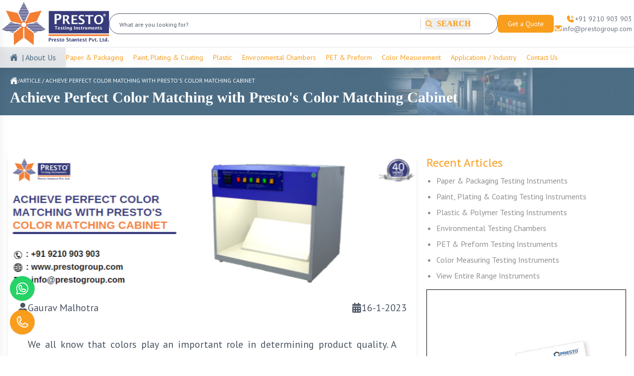

--- FILE ---
content_type: text/html; charset=utf-8
request_url: https://www.prestogroup.com/articles/achieve-perfect-color-matching-with-prestos-color-matching-cabinet/
body_size: 25214
content:
<!DOCTYPE html><html lang="en"><head><meta charSet="utf-8"/><meta name="viewport" content="width=device-width, initial-scale=1"/><link rel="stylesheet" href="/_next/static/css/dc955c4703e6b20f.css" data-precedence="next"/><link rel="preload" as="script" fetchPriority="low" href="/_next/static/chunks/webpack-d3e76ff50ee73903.js"/><script src="/_next/static/chunks/4bd1b696-a372a5a9d6da216a.js" async=""></script><script src="/_next/static/chunks/1517-c7d5f74fb4730fd7.js" async=""></script><script src="/_next/static/chunks/main-app-98423b22d162d1a0.js" async=""></script><script src="/_next/static/chunks/3d47b92a-0065b029b127b606.js" async=""></script><script src="/_next/static/chunks/f97e080b-ea4a490a78db0dbe.js" async=""></script><script src="/_next/static/chunks/0e762574-b372366f6645d783.js" async=""></script><script src="/_next/static/chunks/9c4e2130-6d81b15d5abd88a0.js" async=""></script><script src="/_next/static/chunks/41ade5dc-e3fcf2845455cdfa.js" async=""></script><script src="/_next/static/chunks/52ab8b6c-867221a9a9e27812.js" async=""></script><script src="/_next/static/chunks/59650de3-9b841f4db17eecfd.js" async=""></script><script src="/_next/static/chunks/8173-656fd21f315ff0bd.js" async=""></script><script src="/_next/static/chunks/7970-3997ed3aca1e0ecc.js" async=""></script><script src="/_next/static/chunks/2651-b2193e22824ff530.js" async=""></script><script src="/_next/static/chunks/3941-9a98e70dbb804da2.js" async=""></script><script src="/_next/static/chunks/7270-0ca9f937d6d0820e.js" async=""></script><script src="/_next/static/chunks/9313-0c8a6261aad38693.js" async=""></script><script src="/_next/static/chunks/2471-0f830354e0c06a94.js" async=""></script><script src="/_next/static/chunks/app/layout-a9ac8c0b221ee5b1.js" async=""></script><script src="/_next/static/chunks/app/articles/%5Bslug%5D/page-639083bdb2b00b8c.js" async=""></script><script async="" src="https://www.googletagmanager.com/gtag/js?id=G-9ZTZJYGL44"></script><meta name="next-size-adjust" content=""/><meta http-equiv="X-UA-Compatible" content="IE=edge"/><link rel="alternate" href="https://www.prestogroup.com/"/><link rel="icon" href="/favicon.png"/><link rel="preload" href="/favicon.png" as="image" type="image/png"/><link rel="preload" href="https://fonts.googleapis.com/css2?family=Raleway:wght@400;700&amp;display=optional" as="style"/><title>Achieve Perfect Color Matching with Prestos Color Matching Cabinet</title><meta name="description" content="The Presto color-matching cabinet and how this lab testing instrument is useful in achieving the perfect colors of the product. "/><meta name="keywords" content="Colorimeter,Colorimetry,Working Principle of Colorimeter,Principle of Colorimeter in Biochemistry,Colorimeter Formula,Parts of a Colorimeter,Colorimeter Diagra,Types of Colorimeters,Uses of Colorimeter,Spectrophotometer vs Colorimeter,"/><link rel="canonical" href="https://www.prestogroup.com/articles/achieve-perfect-color-matching-with-prestos-color-matching-cabinet/"/><meta property="og:title" content="Achieve Perfect Color Matching with Presto&#x27;s Color Matching Cabinet"/><meta property="og:description" content="&lt;p style=&quot;text-align: justify;&quot;&gt;We all know that colors play an important role in determining product quality. A small difference in the quality of colors will lead to damage to the product. Thus, it is important for manufacturers of different industries like the &lt;a href=&quot;https://www.prestogroup.com/categories/paper-testing-instruments/&quot;&gt;&lt;strong&gt;paper &amp;amp; packaging industry&lt;/strong&gt;&lt;/a&gt;, paint, textiles, plastics, and other related industries to test the difference in the quality of colors by accurately assessing them. We at Presto have designed high-quality &lt;strong&gt;lab testing instruments&lt;/strong&gt; known as &lt;a href=&quot;https://www.prestogroup.com/products/colour-matching-cabinet-asia/&quot;&gt;&lt;strong&gt;color-matching cabinet spectrum Asia&lt;/strong&gt;&lt;/a&gt;. This high-quality &lt;strong&gt;lab testing equipment&lt;/strong&gt; is recommended for different laboratories and industries to maintain the consistency of colors for visual evaluation and assessment of colors. In this blog, we are going to provide you with information about the Presto &lt;strong&gt;color-matching cabinet&lt;/strong&gt; and how this &lt;strong&gt;lab testing instrument&lt;/strong&gt; is useful in achieving the perfect colors of the product. So, let us get started!&lt;/p&gt;
&lt;h2&gt;Assess mismatched colors present in the products with Presto color-matching cabinet&lt;/h2&gt;
&lt;div style=&quot;text-align: justify;&quot;&gt;As we have discussed above color matching is an essential part of quality control that will help the manufacturers in assessing different types of colors accurately. This can be done to ensure that the product will remain free of any Metamerism problem and ensure that quality products will be delivered to the customers.&lt;/div&gt;
&lt;div style=&quot;text-align: justify;&quot;&gt;&amp;nbsp;&lt;/div&gt;
&lt;div style=&quot;text-align: justify;&quot;&gt;Metamerism is considered to be an important property of the material in which the product will look different in different light sources. In such situations, it is highly beneficial for product manufacturers to conduct quality tests on the products and ensure that quality materials will be delivered to the customers. You can easily &lt;a href=&quot;https://www.prestogroup.com/articles/identify-metamerism-with-highly-effective-color-matching-instruments/&quot;&gt;&lt;strong&gt;identify the problem of Metamerism&lt;/strong&gt;&lt;/a&gt; effectively with the use of a &lt;strong&gt;Presto color-matching cabinet&lt;/strong&gt;. Now, let us discuss brief information about the Presto color matching cabinet and how this lab testing equipment is used to test the accuracy and consistency of colors present in the product effectively. Now, let us focus on the Presto color-matching cabinet.&lt;/div&gt;
&lt;div style=&quot;text-align: justify;&quot;&gt;&amp;nbsp;&lt;/div&gt;
&lt;h3&gt;How does Presto color matching cabinet help in matching product quality?&lt;/h3&gt;
&lt;div style=&quot;text-align: justify;&quot;&gt;Color testing is an important part of quality control for many industries, including food &amp;amp; beverage, cosmetics, pharmaceuticals, plastics, textiles, and automotive. In each of these industries, there are specific requirements for color accuracy and consistency that must be met in order to maintain customer satisfaction levels.&lt;/div&gt;
&lt;div style=&quot;text-align: justify;&quot;&gt;&amp;nbsp;&lt;/div&gt;
&lt;div style=&quot;text-align: justify;&quot;&gt;With these standardized and controlled lightning conditions, the Presto &lt;strong&gt;color testing instrument&lt;/strong&gt; helps in assessing the accuracy of the colors of the product and ensures that quality products will be delivered to the customers.&lt;/div&gt;
&lt;div style=&quot;text-align: justify;&quot;&gt;&amp;nbsp;&lt;/div&gt;
&lt;div style=&quot;text-align: justify;&quot;&gt;This quality testing instrument has been designed with industrial standards that include ISO 3664, BS 950, ASTM D 1729, and DIN 6173. Besides this, it has been designed with an angle of the viewing booth of 45 degrees so that the users can accurately test the color difference in the product. This &lt;a href=&quot;https://www.prestogroup.com/blog/astm-d4086-standard-test-method-for-assessment-of-metamerism/&quot;&gt;&lt;strong&gt;ASTM D4086 Standard Test Method&lt;/strong&gt;&lt;/a&gt; is highly useful in the assessment of Metamerism.&lt;/div&gt;
&lt;div style=&quot;text-align: justify;&quot;&gt;&amp;nbsp;&lt;/div&gt;
&lt;div style=&quot;text-align: justify;&quot;&gt;Now, let us discuss brief information about the features of the Presto color-matching cabinets.&lt;/div&gt;
&lt;div style=&quot;text-align: justify;&quot;&gt;&amp;nbsp;&lt;/div&gt;
&lt;h4&gt;Features of Presto color matching cabinet&lt;/h4&gt;
&lt;div style=&quot;text-align: justify;&quot;&gt;The Presto color matching cabinet has been designed with high-end features that will accurately measure the consistency of colors present in the products. There are various features, one can get with the use of the Presto color-matching cabinet. The &lt;strong&gt;ASTM D4086 standard test method&lt;/strong&gt; will be used in the color-matching laboratory to test the consistency of colors present in the products. Below we have listed the features of the Presto color-matching cabinet.&lt;/div&gt;
&lt;div style=&quot;text-align: justify;&quot;&gt;&amp;nbsp;&lt;/div&gt;
&lt;ul&gt;
    &lt;li&gt;Standardized and controlled lightening conditions&lt;/li&gt;
    &lt;li&gt;Wide Viewing Area&lt;/li&gt;
    &lt;li&gt;High-Quality Light sources used&lt;/li&gt;
    &lt;li&gt;Standards: ISO 3664, BS 950, ASTM D 1729, DIN 6173&lt;/li&gt;
&lt;/ul&gt;
&lt;h4&gt;Technical specifications of Presto color-matching cabinet&lt;/h4&gt;
&lt;ul&gt;
    &lt;li&gt;The equipment is fitted with FIVE Light Sources as per CIE International Standards:&lt;/li&gt;
    &lt;li&gt;D &amp;ndash; 65 &amp;ndash; Artificial daylight &amp;ndash; 2 Nos.&lt;/li&gt;
    &lt;li&gt;TFL LightTungsten Filament &amp;ndash; 4 Nos.&lt;/li&gt;
    &lt;li&gt;TL &amp;ndash; 84 LightPoint of Sale &amp;ndash; 1No.&lt;/li&gt;
    &lt;li&gt;UVB LightUltra Violet &amp;ndash; 1 No.&lt;/li&gt;
    &lt;li&gt;CWF LightCool white fluorescent &amp;ndash; 1 No.&lt;/li&gt;
    &lt;li&gt;Hour Meter-Imported from Germany to record the cumulative usage.&lt;/li&gt;
    &lt;li&gt;The angle of the viewing booth &amp;ndash; is 45 degree&lt;/li&gt;
    &lt;li&gt;Viewing Booth Material &amp;ndash; Wood or Steel&lt;/li&gt;
    &lt;li&gt;Time Totalizer &amp;ndash; up to 99999.9 hours&lt;/li&gt;
    &lt;li&gt;The Presto color matching cabinet is manufactured strictly as per ASTM standards and comes complete with an instruction manual and conformance certificate.&lt;/li&gt;
&lt;/ul&gt;
&lt;div style=&quot;text-align: justify;&quot;&gt;With these features and technical specifications, one can easily test the quality of products by ensuring the right colors are used in the product..&lt;/div&gt;
&lt;div style=&quot;text-align: justify;&quot;&gt;&amp;nbsp;&lt;/div&gt;
&lt;h5&gt;Conclusion&lt;/h5&gt;
&lt;div style=&quot;text-align: justify;&quot;&gt;Testing the colors of a product is an important step in the production and designing of the products efficiently. It allows companies to ensure their products look good and are visually appealing, while also ensuring they meet all color standards and regulations. Testing colors has become easier than ever before, allowing companies to quickly and efficiently check the accuracy of their product&#x27;s coloring. Thus, we at Presto have designed a high-quality &lt;strong&gt;color-matching cabinet&lt;/strong&gt; that helps the manufacturers in ensuring that the accurate colors will match efficiently. You can easily test the colors of the products efficiently and take a &lt;strong&gt;FREE sample testing session&lt;/strong&gt; for the use of this quality &lt;a href=&quot;https://www.prestogroup.com/&quot;&gt;&lt;strong&gt;testing instrument&lt;/strong&gt;&lt;/a&gt; by giving us a call at &lt;strong&gt;+91 9210903903&lt;/strong&gt; or emailing us at &lt;a href=&quot;mailto:info@prestogroup.com&quot;&gt;&lt;strong&gt;info@prestogroup.com&lt;/strong&gt;&lt;/a&gt;. Our team of technical experts will consult you regarding all your needs and queries.&lt;/div&gt;"/><meta property="og:url" content="https://www.prestogroup.com/articles/achieve-perfect-color-matching-with-prestos-color-matching-cabinet/"/><meta property="og:site_name" content="prestogroup"/><meta property="og:image" content="https://www.prestogroup.com/prestogroup-white-logo.png"/><meta property="og:image:width" content="1200"/><meta property="og:image:height" content="630"/><meta property="og:type" content="article"/><meta name="twitter:card" content="summary_large_image"/><meta name="twitter:title" content="Achieve Perfect Color Matching with Presto&#x27;s Color Matching Cabinet"/><meta name="twitter:description" content="A colorimeter is an instrument used to measure the concentration of colored compounds in a solution by determining the absorbance of specific wavelengths of light."/><meta name="twitter:image" content="https://www.prestogroup.com/prestogroup-white-logo.png"/><link rel="icon" href="/favicon.ico" type="image/x-icon" sizes="32x31"/><script type="text/javascript" id="google-analytics"> window.dataLayer = window.dataLayer || [];
            function gtag(){dataLayer.push(arguments);}
            gtag('js', new Date());
            gtag('config', 'G-9ZTZJYGL44');</script><script src="/_next/static/chunks/polyfills-42372ed130431b0a.js" noModule=""></script></head><body class="__className_54376d __className_a866de"><header class="bg-white text-white  border-b  xl:block  hidden  sticky top-0 z-20 "><div class="container mx-auto p-1"><div class="flex items-center gap-14"><a href="/"><img alt="Presto - Testing Instruments" loading="lazy" width="216" height="87" decoding="async" data-nimg="1" style="color:transparent" src="/_next/static/media/logo.82df8e8b.svg"/></a><form class="flex flex-1"><div class="flex flex-1"><input type="text" placeholder="What are you looking for?" class="placeholder:text-xs border border-gray-600 text-gray-600 placeholder:text-gray-600 w-full py-2 rounded-full px-5" value=""/><div class="-ml-[20%] flex items-center"><div class="w-[2px] h-5 bg-gray-200 mr-2"></div><button class="flex items-center gap-2 uppercase text-primaryColor font-semibold" type="button" aria-label="Search"><svg stroke="currentColor" fill="currentColor" stroke-width="0" viewBox="0 0 256 256" height="1em" width="1em" xmlns="http://www.w3.org/2000/svg"><path d="M232.49,215.51,185,168a92.12,92.12,0,1,0-17,17l47.53,47.54a12,12,0,0,0,17-17ZM44,112a68,68,0,1,1,68,68A68.07,68.07,0,0,1,44,112Z"></path></svg>  SEARCH</button></div></div></form><div class="flex items-center justify-between gap-10"><div><button type="button" class="bg-primaryColor px-5 py-2 rounded-md font-medium text-sm text-white">Get a Quote</button></div><ul class="flex flex-col gap-2 items-end"><li class="flex items-center gap-2"><a class="flex items-center gap-2" href="tel:+919210903903"><svg stroke="currentColor" fill="currentColor" stroke-width="0" viewBox="0 0 256 256" class="text-lg text-primaryColor" height="1em" width="1em" xmlns="http://www.w3.org/2000/svg"><path d="M144.27,45.93a8,8,0,0,1,9.8-5.66,86.22,86.22,0,0,1,61.66,61.66,8,8,0,0,1-5.66,9.8A8.23,8.23,0,0,1,208,112a8,8,0,0,1-7.73-5.93,70.35,70.35,0,0,0-50.33-50.34A8,8,0,0,1,144.27,45.93Zm-2.33,41.8c13.79,3.68,22.65,12.55,26.33,26.34A8,8,0,0,0,176,120a8.23,8.23,0,0,0,2.07-.27,8,8,0,0,0,5.66-9.8c-5.12-19.16-18.5-32.54-37.66-37.66a8,8,0,1,0-4.13,15.46Zm72.43,78.73-47.11-21.11-.13-.06a16,16,0,0,0-15.17,1.4,8.12,8.12,0,0,0-.75.56L126.87,168c-15.42-7.49-31.34-23.29-38.83-38.51l20.78-24.71c.2-.25.39-.5.57-.77a16,16,0,0,0,1.32-15.06l0-.12L89.54,41.64a16,16,0,0,0-16.62-9.52A56.26,56.26,0,0,0,24,88c0,79.4,64.6,144,144,144a56.26,56.26,0,0,0,55.88-48.92A16,16,0,0,0,214.37,166.46Z"></path></svg><p class="text-gray-500 text-sm">+91 9210 903 903</p></a></li><li><a class="flex gap-2" href="/quick-quote/"><svg stroke="currentColor" fill="currentColor" stroke-width="0" viewBox="0 0 256 256" class="text-lg text-primaryColor" height="1em" width="1em" xmlns="http://www.w3.org/2000/svg"><path d="M224,48H32a8,8,0,0,0-8,8V192a16,16,0,0,0,16,16H216a16,16,0,0,0,16-16V56A8,8,0,0,0,224,48ZM98.71,128,40,181.81V74.19Zm11.84,10.85,12,11.05a8,8,0,0,0,10.82,0l12-11.05,58,53.15H52.57ZM157.29,128,216,74.18V181.82Z"></path></svg><p class="text-gray-500 text-sm">info@prestogroup.com</p></a></li></ul></div></div></div><div class="container-fluid pr-[12%] border-t drop-shadow-xl"><div class="flex items-center gap-10 "><div class="bg-gray-300/50 flex items-center pl-5 text-secondaryColor"><a href="/"><svg stroke="currentColor" fill="currentColor" stroke-width="0" viewBox="0 0 512 512" height="1em" width="1em" xmlns="http://www.w3.org/2000/svg"><path d="M261.56 101.28a8 8 0 0 0-11.06 0L66.4 277.15a8 8 0 0 0-2.47 5.79L63.9 448a32 32 0 0 0 32 32H192a16 16 0 0 0 16-16V328a8 8 0 0 1 8-8h80a8 8 0 0 1 8 8v136a16 16 0 0 0 16 16h96.06a32 32 0 0 0 32-32V282.94a8 8 0 0 0-2.47-5.79z"></path><path d="m490.91 244.15-74.8-71.56V64a16 16 0 0 0-16-16h-48a16 16 0 0 0-16 16v32l-57.92-55.38C272.77 35.14 264.71 32 256 32c-8.68 0-16.72 3.14-22.14 8.63l-212.7 203.5c-6.22 6-7 15.87-1.34 22.37A16 16 0 0 0 43 267.56L250.5 69.28a8 8 0 0 1 11.06 0l207.52 198.28a16 16 0 0 0 22.59-.44c6.14-6.36 5.63-16.86-.76-22.97z"></path></svg></a><a class=" text-secondaryColor py-2 pr-5 pl-2  flex items-center gap-3" href="/about-us/">| About Us</a></div><div class="flex flex-1 justify-between gap-2"><a class="text-primaryColor  text-sm font-medium py-2" href="/categories/paper-testing-instruments/">Paper &amp; Packaging</a><a class="text-primaryColor  text-sm font-medium py-2" href="/categories/paint-plating-instruments/">Paint, Plating &amp; Coating </a><a class="text-primaryColor  text-sm font-medium py-2" href="/categories/plastic-testing-instruments/">Plastic</a><a class="text-primaryColor  text-sm font-medium py-2" href="/categories/environmental-test-chambers/">Environmental Chambers</a><a class="text-primaryColor  text-sm font-medium py-2" href="/categories/pet-preform-testing-equipments/">PET &amp; Preform</a><a class="text-primaryColor  text-sm font-medium py-2" href="/categories/color-measurement-instruments/">Color Measurement</a><a class="text-primaryColor  text-sm font-medium py-2" href="/applications/">Applications / Industry</a><a class="text-primaryColor  text-sm font-medium py-2" href="/contact-us/">Contact Us</a></div></div></div></header><header class="sticky top-0 bg-white z-20 shadow-2xl xl:hidden block"><div class="bg-secondaryColor p-2"><div class="container mx-auto flex justify-between"><a class="flex items-center gap-2 text-sm text-white" href="tel:+919210903903"><svg stroke="currentColor" fill="currentColor" stroke-width="0" viewBox="0 0 256 256" class="text-white" height="17" width="17" xmlns="http://www.w3.org/2000/svg"><path d="M144.27,45.93a8,8,0,0,1,9.8-5.66,86.22,86.22,0,0,1,61.66,61.66,8,8,0,0,1-5.66,9.8A8.23,8.23,0,0,1,208,112a8,8,0,0,1-7.73-5.93,70.35,70.35,0,0,0-50.33-50.34A8,8,0,0,1,144.27,45.93Zm-2.33,41.8c13.79,3.68,22.65,12.55,26.33,26.34A8,8,0,0,0,176,120a8.23,8.23,0,0,0,2.07-.27,8,8,0,0,0,5.66-9.8c-5.12-19.16-18.5-32.54-37.66-37.66a8,8,0,1,0-4.13,15.46Zm72.43,78.73-47.11-21.11-.13-.06a16,16,0,0,0-15.17,1.4,8.12,8.12,0,0,0-.75.56L126.87,168c-15.42-7.49-31.34-23.29-38.83-38.51l20.78-24.71c.2-.25.39-.5.57-.77a16,16,0,0,0,1.32-15.06l0-.12L89.54,41.64a16,16,0,0,0-16.62-9.52A56.26,56.26,0,0,0,24,88c0,79.4,64.6,144,144,144a56.26,56.26,0,0,0,55.88-48.92A16,16,0,0,0,214.37,166.46Z"></path></svg>+91 9210 903 903</a><a class="flex items-center gap-2 text-sm text-white" href="mailto:info@prestogroup.com"><svg stroke="currentColor" fill="currentColor" stroke-width="0" viewBox="0 0 256 256" class="text-white" height="17" width="17" xmlns="http://www.w3.org/2000/svg"><path d="M224,48H32a8,8,0,0,0-8,8V192a16,16,0,0,0,16,16H216a16,16,0,0,0,16-16V56A8,8,0,0,0,224,48ZM98.71,128,40,181.81V74.19Zm11.84,10.85,12,11.05a8,8,0,0,0,10.82,0l12-11.05,58,53.15H52.57ZM157.29,128,216,74.18V181.82Z"></path></svg>info@prestogroup.com</a></div></div><div class="flex items-center p-3"><a href="/"><img alt="Presto - Testing Instruments" loading="lazy" width="216" height="87" decoding="async" data-nimg="1" class="w-8/12 sm:w-7/12 md:w-5/12 lg:w-4/12 xl:w-3/12 max-w-[300px]" style="color:transparent" src="/_next/static/media/logo.82df8e8b.svg"/></a><form class="flex w-full max-w-[600px] mx-auto"><div class="flex w-full relative"><input type="text" placeholder="What are you looking for?" class="placeholder:text-xs border border-gray-300 text-gray-600 placeholder:text-gray-600 py-2 rounded-full px-5 w-full" value=""/><button class="absolute right-2 top-1/2 -translate-y-1/2 flex items-center gap-2 uppercase text-primaryColor font-semibold p-2" type="submit"><svg stroke="currentColor" fill="currentColor" stroke-width="0" viewBox="0 0 256 256" height="20" width="20" xmlns="http://www.w3.org/2000/svg"><path d="M232.49,215.51,185,168a92.12,92.12,0,1,0-17,17l47.53,47.54a12,12,0,0,0,17-17ZM44,112a68,68,0,1,1,68,68A68.07,68.07,0,0,1,44,112Z"></path></svg></button></div></form><div class="flex flex-1 justify-end gap-5"><svg stroke="currentColor" fill="currentColor" stroke-width="0" viewBox="0 0 256 256" class="text-primaryColor cursor-pointer" height="25" width="25" xmlns="http://www.w3.org/2000/svg"><path d="M228,128a12,12,0,0,1-12,12H40a12,12,0,0,1,0-24H216A12,12,0,0,1,228,128ZM40,76H216a12,12,0,0,0,0-24H40a12,12,0,0,0,0,24ZM216,180H40a12,12,0,0,0,0,24H216a12,12,0,0,0,0-24Z"></path></svg></div></div></header><div class="fixed top-0 left-0 w-64 h-full bg-white shadow-xl transform -translate-x-full transition-transform duration-300 ease-in-out z-30"><div class="flex justify-between items-center p-4 border-b"><img alt="Presto - Testing Instruments" loading="lazy" width="216" height="87" decoding="async" data-nimg="1" class="w-5/12 md:w-1/4" style="color:transparent" src="/_next/static/media/logo.82df8e8b.svg"/><svg stroke="currentColor" fill="currentColor" stroke-width="0" viewBox="0 0 256 256" class="cursor-pointer text-primaryColor" height="25" width="25" xmlns="http://www.w3.org/2000/svg"><path d="M208.49,191.51a12,12,0,0,1-17,17L128,145,64.49,208.49a12,12,0,0,1-17-17L111,128,47.51,64.49a12,12,0,0,1,17-17L128,111l63.51-63.52a12,12,0,0,1,17,17L145,128Z"></path></svg></div><nav class="p-4"><ul class="space-y-4"><li><div class="flex justify-between items-center text-gray-700 cursor-pointer"><span>Testing Instruments</span><svg stroke="currentColor" fill="currentColor" stroke-width="0" viewBox="0 0 256 256" class="text-primaryColor" height="20" width="20" xmlns="http://www.w3.org/2000/svg"><path d="M228,128a12,12,0,0,1-12,12H140v76a12,12,0,0,1-24,0V140H40a12,12,0,0,1,0-24h76V40a12,12,0,0,1,24,0v76h76A12,12,0,0,1,228,128Z"></path></svg></div><ul class="overflow-hidden transition-all duration-300 space-y-3 max-h-0 opacity-0"><li class="pl-4 "><a class="text-gray-500 block" href="/categories/paper-testing-instruments/">Paper &amp; Packaging</a></li><li class="pl-4 "><a class="text-gray-500 block" href="/categories/paint-plating-instruments/">Paint, Plating &amp; Coating</a></li><li class="pl-4 "><a class="text-gray-500 block" href="/categories/plastic-testing-instruments/">Plastic</a></li><li class="pl-4 "><a class="text-gray-500 block" href="/categories/environmental-test-chambers/">Environmental Chambers</a></li></ul></li><li><hr/></li><li><div class="flex justify-between items-center text-gray-700 cursor-pointer"><span>About</span><svg stroke="currentColor" fill="currentColor" stroke-width="0" viewBox="0 0 256 256" class="text-primaryColor" height="20" width="20" xmlns="http://www.w3.org/2000/svg"><path d="M228,128a12,12,0,0,1-12,12H140v76a12,12,0,0,1-24,0V140H40a12,12,0,0,1,0-24h76V40a12,12,0,0,1,24,0v76h76A12,12,0,0,1,228,128Z"></path></svg></div><ul class="overflow-hidden transition-all duration-300 max-h-0 opacity-0"><li class="pl-4 mt-2"><a class="text-gray-500 block" href="/about-us/">Our Story</a></li><li class="pl-4 mt-2"><a class="text-gray-500 block" href="/why-presto/">Why Presto?</a></li><li class="pl-4 mt-2"><a class="text-gray-500 block" href="/directors-message/">Our Team</a></li><li class="pl-4 mt-2"><a class="text-gray-500 block" href="/new-dealership/">Dealership Enquiry</a></li><li class="pl-4 mt-2"><a class="text-gray-500 block" href="/contact-us/">Contact Details</a></li><li class="pl-4 mt-2"><a class="text-gray-500 block" href="/careers/">Careers</a></li></ul></li><li><hr/></li><li class=""><a class="text-gray-600 block text-base " href="/applications/">Applications / Industry</a></li><li><hr/></li><li><div class="flex justify-between items-center text-gray-700 cursor-pointer"><span>Support</span><svg stroke="currentColor" fill="currentColor" stroke-width="0" viewBox="0 0 256 256" class="text-primaryColor" height="20" width="20" xmlns="http://www.w3.org/2000/svg"><path d="M228,128a12,12,0,0,1-12,12H140v76a12,12,0,0,1-24,0V140H40a12,12,0,0,1,0-24h76V40a12,12,0,0,1,24,0v76h76A12,12,0,0,1,228,128Z"></path></svg></div><ul class="overflow-hidden transition-all duration-300 max-h-0 opacity-0"><li class="pl-4 mt-2"><a class="text-gray-500 block" href="/technical-support/">Technical Support</a></li><li class="pl-4 mt-2"><a class="text-gray-500 block" href="/implementation-assistance/">Execution Support</a></li><li class="pl-4 mt-2"><a class="text-gray-500 block" href="/relocation-assistance/">Relocation Assistance</a></li><li class="pl-4 mt-2"><a class="text-gray-500 block" href="/annual-maintenance-contract/">Maintenance Support</a></li><li class="pl-4 mt-2"><a class="text-gray-500 block" href="/training/">Training Service</a></li></ul></li><li><a class="py-2 mt-5 px-3 bg-primaryColor w-full text-white rounded-md font-semibold block text-center" href="/contact-us/">Contact Us</a></li></ul></nav></div><div class="md:hidden flex justify-end"><button type="button" class="bg-primaryColor fixed right-0 top-1/2 transform -translate-y-1/2 z-50 px-5 py-2 -mr-8 rounded-md font-medium text-sm text-white rotate-90">Get a Quote</button></div><div class="bg-secondaryColor relative xl:h-24 flex justify-end"><div class="flex justify-end relative before:absolute before:-left-[2px] before:top-0 bread-gradient before:w-full before:h-full"> <img alt="Breadcrumb" loading="lazy" width="160" height="160" decoding="async" data-nimg="1" class="xl:block hidden w-full object-contain overflow-hidden float-end" style="color:transparent" src="/_next/static/media/banner-article.1adfbb30.jpeg"/></div><div class="container p-5 px-5 mx-auto xl:absolute z-10 xl:top-1/2 xl:left-1/2 xl:-translate-x-1/2 xl:-translate-y-1/2"><ul class="flex items-center gap-2"><li><a class="flex items-center gap-2 text-white font-semibold " href="/"><svg stroke="currentColor" fill="currentColor" stroke-width="0" viewBox="0 0 512 512" height="1em" width="1em" xmlns="http://www.w3.org/2000/svg"><path d="M261.56 101.28a8 8 0 0 0-11.06 0L66.4 277.15a8 8 0 0 0-2.47 5.79L63.9 448a32 32 0 0 0 32 32H192a16 16 0 0 0 16-16V328a8 8 0 0 1 8-8h80a8 8 0 0 1 8 8v136a16 16 0 0 0 16 16h96.06a32 32 0 0 0 32-32V282.94a8 8 0 0 0-2.47-5.79z"></path><path d="m490.91 244.15-74.8-71.56V64a16 16 0 0 0-16-16h-48a16 16 0 0 0-16 16v32l-57.92-55.38C272.77 35.14 264.71 32 256 32c-8.68 0-16.72 3.14-22.14 8.63l-212.7 203.5c-6.22 6-7 15.87-1.34 22.37A16 16 0 0 0 43 267.56L250.5 69.28a8 8 0 0 1 11.06 0l207.52 198.28a16 16 0 0 0 22.59-.44c6.14-6.36 5.63-16.86-.76-22.97z"></path></svg></a></li><li class="md:text-xs text-[9px] text-white">/</li><li class="leading-3"><a class=" text-white font-normal uppercase md:text-xs text-[9px] leading-3 text-transform:uppercase" href=""><a href="/articles/">Article</a> /<!-- --> <span>Achieve Perfect Color Matching with Presto&#x27;s Color Matching Cabinet</span></a></li></ul><h1 class="xl:text-20 md:text-3xl text-base text-white font-bold mt-2">Achieve Perfect Color Matching with Presto&#x27;s Color Matching Cabinet</h1></div></div><div><section class="xl:py-20 py-10"><div class="container mx-auto"><div class="grid lg:grid-cols-3 px-4 gap-5"><div class="col-span-2 grid grid-cols-1 gap-5"><div class="bg-white shadow-md rounded-lg h-full overflow-hidden"><div class="relative w-full h-50"><img alt="Achieve Perfect Color Matching with Presto&#x27;s Color Matching Cabinet" loading="lazy" width="800" height="400" decoding="async" data-nimg="1" class="object-contain w-full h-full" style="color:transparent" src="https://www.prestogroup.com/assets/uploads/article-images/Achieve Perfect Color Matching with Presto Color Matching Cabinet.png"/></div><div class="p-5"><div class="flex justify-between items-center mb-2 flex-wrap"><h4 class="text-xl text-gray-600 flex items-center gap-2 mb-2 w-full sm:w-auto"><svg stroke="currentColor" fill="currentColor" stroke-width="0" viewBox="0 0 448 512" height="1em" width="1em" xmlns="http://www.w3.org/2000/svg"><path d="M224 256c70.7 0 128-57.3 128-128S294.7 0 224 0 96 57.3 96 128s57.3 128 128 128zm89.6 32h-16.7c-22.2 10.2-46.9 16-72.9 16s-50.6-5.8-72.9-16h-16.7C60.2 288 0 348.2 0 422.4V464c0 26.5 21.5 48 48 48h352c26.5 0 48-21.5 48-48v-41.6c0-74.2-60.2-134.4-134.4-134.4z"></path></svg> <!-- -->Gaurav Malhotra</h4><h4 class="text-xl text-gray-600 flex items-center gap-2 mb-2 w-full sm:w-auto"><svg stroke="currentColor" fill="currentColor" stroke-width="0" viewBox="0 0 448 512" height="1em" width="1em" xmlns="http://www.w3.org/2000/svg"><path d="M0 464c0 26.5 21.5 48 48 48h352c26.5 0 48-21.5 48-48V192H0v272zm320-196c0-6.6 5.4-12 12-12h40c6.6 0 12 5.4 12 12v40c0 6.6-5.4 12-12 12h-40c-6.6 0-12-5.4-12-12v-40zm0 128c0-6.6 5.4-12 12-12h40c6.6 0 12 5.4 12 12v40c0 6.6-5.4 12-12 12h-40c-6.6 0-12-5.4-12-12v-40zM192 268c0-6.6 5.4-12 12-12h40c6.6 0 12 5.4 12 12v40c0 6.6-5.4 12-12 12h-40c-6.6 0-12-5.4-12-12v-40zm0 128c0-6.6 5.4-12 12-12h40c6.6 0 12 5.4 12 12v40c0 6.6-5.4 12-12 12h-40c-6.6 0-12-5.4-12-12v-40zM64 268c0-6.6 5.4-12 12-12h40c6.6 0 12 5.4 12 12v40c0 6.6-5.4 12-12 12H76c-6.6 0-12-5.4-12-12v-40zm0 128c0-6.6 5.4-12 12-12h40c6.6 0 12 5.4 12 12v40c0 6.6-5.4 12-12 12H76c-6.6 0-12-5.4-12-12v-40zM400 64h-48V16c0-8.8-7.2-16-16-16h-32c-8.8 0-16 7.2-16 16v48H160V16c0-8.8-7.2-16-16-16h-32c-8.8 0-16 7.2-16 16v48H48C21.5 64 0 85.5 0 112v48h448v-48c0-26.5-21.5-48-48-48z"></path></svg> <!-- -->16-1-2023</h4></div><div class="intDesc para text-lg text-gray-700 mb-4"><p style="text-align: justify;">We all know that colors play an important role in determining product quality. A small difference in the quality of colors will lead to damage to the product. Thus, it is important for manufacturers of different industries like the <a href="https://www.prestogroup.com/categories/paper-testing-instruments/"><strong>paper &amp; packaging industry</strong></a>, paint, textiles, plastics, and other related industries to test the difference in the quality of colors by accurately assessing them. We at Presto have designed high-quality <strong>lab testing instruments</strong> known as <a href="https://www.prestogroup.com/products/colour-matching-cabinet-asia/"><strong>color-matching cabinet spectrum Asia</strong></a>. This high-quality <strong>lab testing equipment</strong> is recommended for different laboratories and industries to maintain the consistency of colors for visual evaluation and assessment of colors. In this blog, we are going to provide you with information about the Presto <strong>color-matching cabinet</strong> and how this <strong>lab testing instrument</strong> is useful in achieving the perfect colors of the product. So, let us get started!</p>
<h2>Assess mismatched colors present in the products with Presto color-matching cabinet</h2>
<div style="text-align: justify;">As we have discussed above color matching is an essential part of quality control that will help the manufacturers in assessing different types of colors accurately. This can be done to ensure that the product will remain free of any Metamerism problem and ensure that quality products will be delivered to the customers.</div>
<div style="text-align: justify;">&nbsp;</div>
<div style="text-align: justify;">Metamerism is considered to be an important property of the material in which the product will look different in different light sources. In such situations, it is highly beneficial for product manufacturers to conduct quality tests on the products and ensure that quality materials will be delivered to the customers. You can easily <a href="https://www.prestogroup.com/articles/identify-metamerism-with-highly-effective-color-matching-instruments/"><strong>identify the problem of Metamerism</strong></a> effectively with the use of a <strong>Presto color-matching cabinet</strong>. Now, let us discuss brief information about the Presto color matching cabinet and how this lab testing equipment is used to test the accuracy and consistency of colors present in the product effectively. Now, let us focus on the Presto color-matching cabinet.</div>
<div style="text-align: justify;">&nbsp;</div>
<h3>How does Presto color matching cabinet help in matching product quality?</h3>
<div style="text-align: justify;">Color testing is an important part of quality control for many industries, including food &amp; beverage, cosmetics, pharmaceuticals, plastics, textiles, and automotive. In each of these industries, there are specific requirements for color accuracy and consistency that must be met in order to maintain customer satisfaction levels.</div>
<div style="text-align: justify;">&nbsp;</div>
<div style="text-align: justify;">With these standardized and controlled lightning conditions, the Presto <strong>color testing instrument</strong> helps in assessing the accuracy of the colors of the product and ensures that quality products will be delivered to the customers.</div>
<div style="text-align: justify;">&nbsp;</div>
<div style="text-align: justify;">This quality testing instrument has been designed with industrial standards that include ISO 3664, BS 950, ASTM D 1729, and DIN 6173. Besides this, it has been designed with an angle of the viewing booth of 45 degrees so that the users can accurately test the color difference in the product. This <a href="https://www.prestogroup.com/blog/astm-d4086-standard-test-method-for-assessment-of-metamerism/"><strong>ASTM D4086 Standard Test Method</strong></a> is highly useful in the assessment of Metamerism.</div>
<div style="text-align: justify;">&nbsp;</div>
<div style="text-align: justify;">Now, let us discuss brief information about the features of the Presto color-matching cabinets.</div>
<div style="text-align: justify;">&nbsp;</div>
<h4>Features of Presto color matching cabinet</h4>
<div style="text-align: justify;">The Presto color matching cabinet has been designed with high-end features that will accurately measure the consistency of colors present in the products. There are various features, one can get with the use of the Presto color-matching cabinet. The <strong>ASTM D4086 standard test method</strong> will be used in the color-matching laboratory to test the consistency of colors present in the products. Below we have listed the features of the Presto color-matching cabinet.</div>
<div style="text-align: justify;">&nbsp;</div>
<ul>
    <li>Standardized and controlled lightening conditions</li>
    <li>Wide Viewing Area</li>
    <li>High-Quality Light sources used</li>
    <li>Standards: ISO 3664, BS 950, ASTM D 1729, DIN 6173</li>
</ul>
<h4>Technical specifications of Presto color-matching cabinet</h4>
<ul>
    <li>The equipment is fitted with FIVE Light Sources as per CIE International Standards:</li>
    <li>D &ndash; 65 &ndash; Artificial daylight &ndash; 2 Nos.</li>
    <li>TFL LightTungsten Filament &ndash; 4 Nos.</li>
    <li>TL &ndash; 84 LightPoint of Sale &ndash; 1No.</li>
    <li>UVB LightUltra Violet &ndash; 1 No.</li>
    <li>CWF LightCool white fluorescent &ndash; 1 No.</li>
    <li>Hour Meter-Imported from Germany to record the cumulative usage.</li>
    <li>The angle of the viewing booth &ndash; is 45 degree</li>
    <li>Viewing Booth Material &ndash; Wood or Steel</li>
    <li>Time Totalizer &ndash; up to 99999.9 hours</li>
    <li>The Presto color matching cabinet is manufactured strictly as per ASTM standards and comes complete with an instruction manual and conformance certificate.</li>
</ul>
<div style="text-align: justify;">With these features and technical specifications, one can easily test the quality of products by ensuring the right colors are used in the product..</div>
<div style="text-align: justify;">&nbsp;</div>
<h5>Conclusion</h5>
<div style="text-align: justify;">Testing the colors of a product is an important step in the production and designing of the products efficiently. It allows companies to ensure their products look good and are visually appealing, while also ensuring they meet all color standards and regulations. Testing colors has become easier than ever before, allowing companies to quickly and efficiently check the accuracy of their product's coloring. Thus, we at Presto have designed a high-quality <strong>color-matching cabinet</strong> that helps the manufacturers in ensuring that the accurate colors will match efficiently. You can easily test the colors of the products efficiently and take a <strong>FREE sample testing session</strong> for the use of this quality <a href="https://www.prestogroup.com/"><strong>testing instrument</strong></a> by giving us a call at <strong>+91 9210903903</strong> or emailing us at <a href="mailto:info@prestogroup.com"><strong>info@prestogroup.com</strong></a>. Our team of technical experts will consult you regarding all your needs and queries.</div></div></div></div></div><div class="left-pannel col-span-2 md:col-span-1"><h3 class="text-primaryColor text-2xl font-medium mb-2">Recent Articles</h3><ul class="list-disc ml-5 space-y-2"><li class="text-grayColor hover:text-primaryColor"><a href="/categories/paper-testing-instruments/">Paper &amp; Packaging Testing Instruments</a></li><li class="text-grayColor hover:text-primaryColor"><a href="/categories/paint-plating-instruments/">Paint, Plating &amp; Coating Testing Instruments</a></li><li class="text-grayColor hover:text-primaryColor"><a href="/categories/plastic-testing-instruments/">Plastic &amp; Polymer Testing Instruments</a></li><li class="text-grayColor hover:text-primaryColor"><a href="/categories/environmental-test-chambers/">Environmental Testing Chambers</a></li><li class="text-grayColor hover:text-primaryColor"><a href="/categories/pet-preform-testing-equipments/">PET &amp; Preform Testing Instruments</a></li><li class="text-grayColor hover:text-primaryColor"><a href="/categories/color-measurement-instruments/">Color Measuring Testing Instruments</a></li><li class="text-grayColor hover:text-primaryColor"><a href="/categories/">View Entire Range Instruments</a></li></ul><div class="xl:py-20 py-10 border border-black mt-4 p-6"><div class="container mx-auto flex flex-col items-center text-center"><div class="w-full flex justify-center"><img alt="Catalogue 2023" loading="lazy" width="500" height="500" decoding="async" data-nimg="1" class="rounded-lg" style="color:transparent" src="/_next/static/media/category-blog.6170d500.jpg"/></div><div class="mt-6 flex items-start flex-col"><h4 class="text-2xl font-medium">Catalogue 2023</h4><p class="mt-3 text-gray-600 text-left">Get information about new product launches, research, innovation, and endeavors at Presto.</p><a target="_blank" href="/presto-profile-2023.pdf"><button class="text-white bg-primaryColor font-bold py-3 px-5 w-full rounded-md mt-6 hover:bg-opacity-90 transition duration-300">Download Free Copy</button></a></div></div></div><div class="border border-black mt-4 p-6 "><h4 class="text-2xl font-medium">Need more information</h4><p class="text-gray-600 mt-2">Connect with us for your business enquiries. Generally, we respond within one or two working days.</p><a href="/contact-us/"><button class="text-black border border-black text-center font-bold py-3 px-5 w-full rounded-md mt-4 hover:bg-black hover:text-white transition duration-300">SEND ENQUIRIES</button></a></div><div class="container mx-auto max-w-l sticky top-36"><div class="relative bg-white border border-gray-200  shadow-xl rounded-lg p-5 w-full   mt-4 "><h4 class="text-center text-2xl font-medium mb-5">Contact Us</h4><form class="space-y-4"><div class="space-y-4"><div class="flex flex-col gap-1"><input id="Name" type="text" placeholder="Name" class="w-full border border-gray-300 placeholder:text-gray-500 placeholder:text-sm rounded-md px-3 py-1 focus:outline-none focus:ring-2 focus:ring-blue-500 " name="Name" value=""/></div><div class="flex flex-col gap-1"><input id="Email" type="text" placeholder="Email" class="w-full border border-gray-300 placeholder:text-gray-500 placeholder:text-sm rounded-md px-3 py-1 focus:outline-none focus:ring-2 focus:ring-blue-500 " name="Email" value=""/></div><div class="flex flex-col gap-1"><input id="PhoneNumber" type="text" placeholder="Phone Number" class="w-full border border-gray-300 placeholder:text-gray-500 placeholder:text-sm rounded-md px-3 py-1 focus:outline-none focus:ring-2 focus:ring-blue-500 " name="PhoneNumber" value=""/></div><div class="flex flex-col gap-1"><textarea id="Message" rows="3" placeholder="Requirement" class="border rounded-md px-3 py-2 placeholder:text-gray-500 focus:outline-none focus:ring-2 focus:ring-blue-500 undefined"></textarea></div></div><button type="submit" class="w-full bg-primaryColor text-white py-2 rounded-lg shadow-md" aria-label="Submit contact form">Submit</button></form></div></div></div></div></div></section></div><footer><div class="bg-grayColor  text-white py-10 px-8"><div class="container mx-auto"><div class="xl:grid grid-cols-3  gap-3 flex flex-col justify-center items-center"><div><a href="/"><img alt="Presto - Testing Instruments" loading="lazy" width="216" height="87" decoding="async" data-nimg="1" style="color:transparent" src="/_next/static/media/logo-trans.1ba4dc7b.png"/></a><p class="text-white text-base font-medium">Asia Premier Testing Instruments Manufacturing Company</p><ul class="mt-2 flex items-center xl:flex-row flex-col xl:gap-7 gap-3"><li><a class="flex items-center gap-2 text-sm text-[#f1eeee] font-medium" href="tel:+919210903903"><svg stroke="currentColor" fill="currentColor" stroke-width="0" viewBox="0 0 256 256" class="text-sm text-primaryColor" height="1em" width="1em" xmlns="http://www.w3.org/2000/svg"><path d="M144.27,45.93a8,8,0,0,1,9.8-5.66,86.22,86.22,0,0,1,61.66,61.66,8,8,0,0,1-5.66,9.8A8.23,8.23,0,0,1,208,112a8,8,0,0,1-7.73-5.93,70.35,70.35,0,0,0-50.33-50.34A8,8,0,0,1,144.27,45.93Zm-2.33,41.8c13.79,3.68,22.65,12.55,26.33,26.34A8,8,0,0,0,176,120a8.23,8.23,0,0,0,2.07-.27,8,8,0,0,0,5.66-9.8c-5.12-19.16-18.5-32.54-37.66-37.66a8,8,0,1,0-4.13,15.46Zm72.43,78.73-47.11-21.11-.13-.06a16,16,0,0,0-15.17,1.4,8.12,8.12,0,0,0-.75.56L126.87,168c-15.42-7.49-31.34-23.29-38.83-38.51l20.78-24.71c.2-.25.39-.5.57-.77a16,16,0,0,0,1.32-15.06l0-.12L89.54,41.64a16,16,0,0,0-16.62-9.52A56.26,56.26,0,0,0,24,88c0,79.4,64.6,144,144,144a56.26,56.26,0,0,0,55.88-48.92A16,16,0,0,0,214.37,166.46Z"></path></svg>+91 9210 903 903</a></li><li><a class="flex items-center gap-2 text-sm text-[#f1eeee] font-medium" href="tel:+919210903903"><svg stroke="currentColor" fill="currentColor" stroke-width="0" viewBox="0 0 256 256" class="text-sm text-primaryColor" height="1em" width="1em" xmlns="http://www.w3.org/2000/svg"><path d="M224,48H32a8,8,0,0,0-8,8V192a16,16,0,0,0,16,16H216a16,16,0,0,0,16-16V56A8,8,0,0,0,224,48ZM98.71,128,40,181.81V74.19Zm11.84,10.85,12,11.05a8,8,0,0,0,10.82,0l12-11.05,58,53.15H52.57ZM157.29,128,216,74.18V181.82Z"></path></svg>info@prestogroup.com</a></li></ul><ul class="mt-5 flex items-center  gap-3"><li><a target="_blank" rel="noopener noreferrer" aria-label="Visit Presto Group on Facebook (opens in a new tab)" class="w-8  h-8 rounded-full border flex items-center justify-center hover:bg-primaryColor transition ease-in-out duration-300 hover:duration-500" href="https://www.facebook.com/prestogroup/"><svg stroke="currentColor" fill="currentColor" stroke-width="0" viewBox="0 0 24 24" height="20" width="20" xmlns="http://www.w3.org/2000/svg"><path d="M13.397 20.997v-8.196h2.765l.411-3.209h-3.176V7.548c0-.926.258-1.56 1.587-1.56h1.684V3.127A22.336 22.336 0 0 0 14.201 3c-2.444 0-4.122 1.492-4.122 4.231v2.355H7.332v3.209h2.753v8.202h3.312z"></path></svg></a></li><li><a rel="noopener noreferrer" aria-label="Visit Presto Group on X (Twitter) (opens in a new tab)" target="_blank" class="w-8  h-8 rounded-full border flex items-center justify-center hover:bg-primaryColor transition ease-in-out duration-300 hover:duration-500" href="https://x.com/PrestoGroup/"><svg stroke="currentColor" fill="currentColor" stroke-width="0" viewBox="0 0 24 24" height="20" width="20" xmlns="http://www.w3.org/2000/svg"><path d="M19.633 7.997c.013.175.013.349.013.523 0 5.325-4.053 11.461-11.46 11.461-2.282 0-4.402-.661-6.186-1.809.324.037.636.05.973.05a8.07 8.07 0 0 0 5.001-1.721 4.036 4.036 0 0 1-3.767-2.793c.249.037.499.062.761.062.361 0 .724-.05 1.061-.137a4.027 4.027 0 0 1-3.23-3.953v-.05c.537.299 1.16.486 1.82.511a4.022 4.022 0 0 1-1.796-3.354c0-.748.199-1.434.548-2.032a11.457 11.457 0 0 0 8.306 4.215c-.062-.3-.1-.611-.1-.923a4.026 4.026 0 0 1 4.028-4.028c1.16 0 2.207.486 2.943 1.272a7.957 7.957 0 0 0 2.556-.973 4.02 4.02 0 0 1-1.771 2.22 8.073 8.073 0 0 0 2.319-.624 8.645 8.645 0 0 1-2.019 2.083z"></path></svg></a></li><li><a target="_blank" rel="noopener noreferrer" aria-label="Visit Presto Group on Pinterest (opens in a new tab)" class="w-8  h-8 rounded-full border flex items-center justify-center hover:bg-primaryColor transition ease-in-out duration-300 hover:duration-500" href="https://www.pinterest.com/prestogroup/"><svg stroke="currentColor" fill="currentColor" stroke-width="0" version="1.2" baseProfile="tiny" viewBox="0 0 24 24" height="20" width="20" xmlns="http://www.w3.org/2000/svg"><path d="M12.486 4.771c-4.23 0-6.363 3.033-6.363 5.562 0 1.533.581 2.894 1.823 3.401.205.084.387.004.446-.221l.182-.717c.061-.221.037-.3-.127-.495-.359-.422-.588-.972-.588-1.747 0-2.25 1.683-4.264 4.384-4.264 2.392 0 3.706 1.463 3.706 3.412 0 2.568-1.137 4.734-2.824 4.734-.932 0-1.629-.77-1.405-1.715.268-1.13.786-2.347.786-3.16 0-.729-.392-1.336-1.2-1.336-.952 0-1.718.984-1.718 2.304 0 .841.286 1.409.286 1.409l-1.146 4.852c-.34 1.44-.051 3.206-.025 3.385.013.104.149.131.21.051.088-.115 1.223-1.517 1.607-2.915.111-.396.627-2.445.627-2.445.311.589 1.213 1.108 2.175 1.108 2.863 0 4.804-2.608 4.804-6.103-.003-2.64-2.24-5.1-5.64-5.1z"></path></svg></a></li><li><a target="_blank" rel="noopener noreferrer" aria-label="Visit Presto Group on LinkedIn (opens in a new tab)" class="w-8  h-8 rounded-full border flex items-center justify-center hover:bg-primaryColor transition ease-in-out duration-300 hover:duration-500" href="https://www.linkedin.com/company/prestogroup/"><svg stroke="currentColor" fill="currentColor" stroke-width="0" viewBox="0 0 24 24" height="20" width="20" xmlns="http://www.w3.org/2000/svg"><circle cx="4.983" cy="5.009" r="2.188"></circle><path d="M9.237 8.855v12.139h3.769v-6.003c0-1.584.298-3.118 2.262-3.118 1.937 0 1.961 1.811 1.961 3.218v5.904H21v-6.657c0-3.27-.704-5.783-4.526-5.783-1.835 0-3.065 1.007-3.568 1.96h-.051v-1.66H9.237zm-6.142 0H6.87v12.139H3.095z"></path></svg></a></li><li><a target="_blank" rel="noopener noreferrer" aria-label="Visit Presto Group on YouTube (opens in a new tab)" class="w-8  h-8 rounded-full border flex items-center justify-center hover:bg-primaryColor transition ease-in-out duration-300 hover:duration-500" href="https://www.youtube.com/user/GroupPresto"><svg stroke="currentColor" fill="currentColor" stroke-width="0" viewBox="0 0 24 24" height="20" width="20" xmlns="http://www.w3.org/2000/svg"><path d="M21.593 7.203a2.506 2.506 0 0 0-1.762-1.766C18.265 5.007 12 5 12 5s-6.264-.007-7.831.404a2.56 2.56 0 0 0-1.766 1.778c-.413 1.566-.417 4.814-.417 4.814s-.004 3.264.406 4.814c.23.857.905 1.534 1.763 1.765 1.582.43 7.83.437 7.83.437s6.265.007 7.831-.403a2.515 2.515 0 0 0 1.767-1.763c.414-1.565.417-4.812.417-4.812s.02-3.265-.407-4.831zM9.996 15.005l.005-6 5.207 3.005-5.212 2.995z"></path></svg></a></li></ul><ul class="hidden md:flex mt-3 items-center gap-2 md:gap-5"><li><img alt="ISO" loading="lazy" width="80" height="80" decoding="async" data-nimg="1" class="rounded-full" style="color:transparent" src="/_next/static/media/fLogo1.562478e8.jpg"/></li><li><img alt="CE" loading="lazy" width="80" height="80" decoding="async" data-nimg="1" class="rounded-full" style="color:transparent" src="/_next/static/media/fLogo2.be8b0a30.jpg"/></li><li><img alt="GMP Quality" loading="lazy" width="80" height="80" decoding="async" data-nimg="1" class="rounded-full" style="color:transparent" src="/_next/static/media/fLogo3.1f35da5f.jpg"/></li><li><img alt="NSIC" loading="lazy" width="80" height="80" decoding="async" data-nimg="1" class="rounded-full" style="color:transparent" src="/_next/static/media/fLogo4.6e15fdb9.jpg"/></li></ul></div><div class="col-span-2 xl:grid grid-cols-4 hidden gap-3"><div class=""><h3 class="text-primaryColor font-semibold mb-2">POPULAR INSTRUMENTS</h3><div class="flex flex-col gap-3"><a class="text-base hover:text-primaryColor active:text-primaryColor text-[#f1eeee] font-medium" href="/categories/paper-testing-instruments/">Paper &amp; Packaging</a><a class="text-base hover:text-primaryColor active:text-primaryColor text-[#f1eeee] font-medium" href="/categories/plastic-testing-instruments/">Plastic</a><a class="text-base hover:text-primaryColor active:text-primaryColor text-[#f1eeee] font-medium" href="/categories/pet-preform-testing-equipments/">PET &amp; Preform</a><a class="text-base hover:text-primaryColor active:text-primaryColor text-[#f1eeee] font-medium" href="/categories/salt-spray-chamber/">Salt Spray Chamber</a><a class="text-base hover:text-primaryColor active:text-primaryColor text-[#f1eeee] font-medium" href="/categories/drop-tester/">Drop Tester</a><a class="text-base hover:text-primaryColor active:text-primaryColor text-[#f1eeee] font-medium" href="/categories/tensile-strength-tester/">Tensile Strength Tester</a><a class="text-base hover:text-primaryColor active:text-primaryColor text-[#f1eeee] font-medium" href="/categories/torque-tester/">Torque Tester</a><a class="text-base hover:text-primaryColor active:text-primaryColor text-[#f1eeee] font-medium" href="/categories/polariscope/">Polariscope</a><a class="text-base hover:text-primaryColor active:text-primaryColor text-[#f1eeee] font-medium" href="/categories/charpy-impact-tester/">Charpy Impact Tester</a></div></div><div class=""><h3 class="text-primaryColor font-semibold mb-2 invisible">POPULAR INSTRUMENTS</h3><div class="flex flex-col gap-3"><a class="text-base hover:text-primaryColor active:text-primaryColor text-[#f1eeee] font-medium" href="/categories/paint-plating-instruments/">Paint, Plating &amp; Coating</a><a class="text-base hover:text-primaryColor active:text-primaryColor text-[#f1eeee] font-medium" href="/categories/environmental-test-chambers/">Environmental Chambers</a><a class="text-base hover:text-primaryColor active:text-primaryColor text-[#f1eeee] font-medium" href="/categories/color-measurement-instruments/">Color Measurement</a><a class="text-base hover:text-primaryColor active:text-primaryColor text-[#f1eeee] font-medium" href="/categories/utm-machine/">UTM Machine</a><a class="text-base hover:text-primaryColor active:text-primaryColor text-[#f1eeee] font-medium" href="/categories/humidity-chamber/">Humidity Chamber</a><a class="text-base hover:text-primaryColor active:text-primaryColor text-[#f1eeee] font-medium" href="/categories/box-compression-tester/">Box Compression Tester</a><a class="text-base hover:text-primaryColor active:text-primaryColor text-[#f1eeee] font-medium" href="/categories/top-load-tester/">Top Load Tester</a><a class="text-base hover:text-primaryColor active:text-primaryColor text-[#f1eeee] font-medium" href="/categories/bursting-strength-tester/">Bursting Strength Tester</a><a class="text-base hover:text-primaryColor active:text-primaryColor text-[#f1eeee] font-medium" href="/categories/">View Entire Range</a></div></div><div class=""><h3 class="text-primaryColor font-semibold mb-2  uppercase">About</h3><div class="flex flex-col gap-3"><a target="_self" class="text-base hover:text-primaryColor active:text-primaryColor text-[#f1eeee] font-medium" href="/about-us/">Our Story</a><a target="_self" class="text-base hover:text-primaryColor active:text-primaryColor text-[#f1eeee] font-medium" href="/why-presto/">Why Presto?</a><a target="_self" class="text-base hover:text-primaryColor active:text-primaryColor text-[#f1eeee] font-medium" href="/directors-message/">Our Team</a><a target="_blank" class="text-base hover:text-primaryColor active:text-primaryColor text-[#f1eeee] font-medium" href="https://www.youtube.com/watch?v=oGzJdly-ffY">Corporate Video</a><a target="_self" class="text-base hover:text-primaryColor active:text-primaryColor text-[#f1eeee] font-medium" href="/new-dealership/">Dealership Enquiry</a><a target="_self" class="text-base hover:text-primaryColor active:text-primaryColor text-[#f1eeee] font-medium" href="/contact-us/">Contact Details</a><a target="_self" class="text-base hover:text-primaryColor active:text-primaryColor text-[#f1eeee] font-medium" href="/careers/">Careers</a><a target="_self" class="text-base hover:text-primaryColor active:text-primaryColor text-[#f1eeee] font-medium" href="/quick-quote/">Quick Quote</a></div></div><div class=""><h3 class="text-primaryColor font-semibold mb-2  uppercase">SUPPORT</h3><div class="flex flex-col gap-3"><a target="_self" class="text-base hover:text-primaryColor active:text-primaryColor text-[#f1eeee] font-medium" href="/technical-support/">Technical Support</a><a target="_self" class="text-base hover:text-primaryColor active:text-primaryColor text-[#f1eeee] font-medium" href="/implementation-assistance/">Execution Support</a><a target="_blank" class="text-base hover:text-primaryColor active:text-primaryColor text-[#f1eeee] font-medium" href="https://www.youtube.com/watch?v=wId12q0InGg">Training lab video</a><a target="_self" class="text-base hover:text-primaryColor active:text-primaryColor text-[#f1eeee] font-medium" href="/relocation-assistance/">Relocation Assistance</a><a target="_self" class="text-base hover:text-primaryColor active:text-primaryColor text-[#f1eeee] font-medium" href="/annual-maintenance-contract/">Maintenance Support</a><a target="_self" class="text-base hover:text-primaryColor active:text-primaryColor text-[#f1eeee] font-medium" href="/training/">Training Service</a><a target="_self" class="text-base hover:text-primaryColor active:text-primaryColor text-[#f1eeee] font-medium" href="/repairs-parts/">Repair &amp; Parts</a></div></div></div></div><div class="mt-8 xl:flex items-center hidden gap-8"><p class="text-base text-[#f1eeee] font-medium">Office Locations in Different Cities :</p><div class="flex gap-1 justify-left w-[70%]"><span class="flex items-center">Faridabad<span class="mx-2">|</span></span><span class="flex items-center">Kolkata<span class="mx-2">|</span></span><span class="flex items-center">Mumbai<span class="mx-2">|</span></span><span class="flex items-center">Pune<span class="mx-2">|</span></span><span class="flex items-center">Ahmedabad<span class="mx-2">|</span></span><span class="flex items-center">Chennai<span class="mx-2">|</span></span><span class="flex items-center">Bangalore<span class="mx-2">|</span></span><span class="flex items-center">Sonipat</span></div></div><div class="mt-5 xl:flex items-center hidden gap-8"><p class="text-base text-[#f1eeee] font-medium">Countries We Serve :</p><div class="flex flex-wrap gap-1 w-[70%] text-[#f1eeee]"><span class="flex items-center"><a href="/international/saudi-arabia/">Saudi Arabia</a><span class="mx-2">|</span></span><span class="flex items-center"><a href="/international/uae/">UAE </a><span class="mx-2">|</span></span><span class="flex items-center"><a href="/international/testing-instruments-in-oman/">Oman &amp; Middle East</a><span class="mx-2">|</span></span><span class="flex items-center"><a href="/international/testing-instruments-in-vietnam/">Vietnam </a><span class="mx-2">|</span></span><span class="flex items-center"><a href="/international/thailand/">Thailand </a><span class="mx-2">|</span></span><span class="flex items-center"><a href="/international/testing-instruments-in-malaysia/">Malaysia </a><span class="mx-2">|</span></span><span class="flex items-center"><a href="/international/srilanka/">Sri Lanka</a><span class="mx-2">|</span></span><span class="flex items-center"><a href="/international/bangladesh/">Bangladesh</a></span></div></div><div class="mt-5 xl:flex items-center hidden gap-8"><p class="text-base text-[#f1eeee] font-medium">Countries We Serve :</p><div class="flex flex-wrap gap-1 w-[70%] text-[#f1eeee]"><span class="flex items-center"><a href="/international/south-africa/">South Africa</a><span class="mx-2">|</span></span><span class="flex items-center"><a href="/international/nigeria/">Nigeria </a><span class="mx-2">|</span></span><span class="flex items-center"><a href="/international/kenya/">Kenya </a><span class="mx-2">|</span></span><span class="flex items-center"><a href="/international/tanzania/">Tanzania</a><span class="mx-2">|</span></span><span class="flex items-center"><a href="/international/ghana/">Ghana</a><span class="mx-2">|</span></span><span class="flex items-center"><a href="/">Uganda</a><span class="mx-2">|</span></span><span class="flex items-center"><a href="/international/testing-instruments-in-brazil/">Brazil</a><span class="mx-2">|</span></span><span class="flex items-center"><a href="/">Colombia</a></span></div></div></div></div><div class="bg-[#666] py-3"><div class="container mx-auto flex flex-col sm:flex-row items-center justify-center sm:justify-between gap-4 sm:gap-10 p-4"><p class="text-xs text-lightGrayColor text-center sm:text-left">Copyright © 2026 Presto Group</p><div class="flex flex-wrap justify-center sm:justify-end gap-3 w-full sm:w-auto"><a class="text-sm text-[#f1eeee] font-medium hover:text-primaryColor" href="/about-us/">About Us</a><a class="text-sm text-[#f1eeee] font-medium hover:text-primaryColor" href="/contact-us/">Contact</a><a class="text-sm text-[#f1eeee] font-medium hover:text-primaryColor" href="/international/">International</a><a class="text-sm text-[#f1eeee] font-medium hover:text-primaryColor" href="/exhibitions/">Exhibitions</a><a class="text-sm text-[#f1eeee] font-medium hover:text-primaryColor" href="/blog/">Blog</a><a class="text-sm text-[#f1eeee] font-medium hover:text-primaryColor" href="/articles/">Articles</a><a class="text-sm text-[#f1eeee] font-medium hover:text-primaryColor" href="/news/">Media</a><a class="text-sm text-[#f1eeee] font-medium hover:text-primaryColor" href="/research-paper/">Research Paper</a><a class="text-sm text-[#f1eeee] font-medium hover:text-primaryColor" href="/faqs/">FAQs</a><a class="text-sm text-[#f1eeee] font-medium hover:text-primaryColor" href="/site-map/">Sitemap</a><a class="text-sm text-[#f1eeee] font-medium hover:text-primaryColor" href="/privacy-policy/">Privacy Policy</a><a class="text-sm text-[#f1eeee] font-medium hover:text-primaryColor" href="/copyright/">Copyright</a></div></div><a target="_blank" aria-label="Chat with us on WhatsApp" class="fixed bottom-[115px] sm:bottom-28 left-5 w-[50px] h-[50px] bg-[#25d366] text-white rounded-full grid place-items-center shadow" href="https://api.whatsapp.com/send/?phone=919210903903&amp;text&amp;type=phone_number&amp;app_absent=0"><svg stroke="currentColor" fill="currentColor" stroke-width="0" viewBox="0 0 256 256" class="text-white" height="30" width="30" xmlns="http://www.w3.org/2000/svg"><path d="M187.58,144.84l-32-16a8,8,0,0,0-8,.5l-14.69,9.8a40.55,40.55,0,0,1-16-16l9.8-14.69a8,8,0,0,0,.5-8l-16-32A8,8,0,0,0,104,64a40,40,0,0,0-40,40,88.1,88.1,0,0,0,88,88,40,40,0,0,0,40-40A8,8,0,0,0,187.58,144.84ZM152,176a72.08,72.08,0,0,1-72-72A24,24,0,0,1,99.29,80.46l11.48,23L101,118a8,8,0,0,0-.73,7.51,56.47,56.47,0,0,0,30.15,30.15A8,8,0,0,0,138,155l14.61-9.74,23,11.48A24,24,0,0,1,152,176ZM128,24A104,104,0,0,0,36.18,176.88L24.83,210.93a16,16,0,0,0,20.24,20.24l34.05-11.35A104,104,0,1,0,128,24Zm0,192a87.87,87.87,0,0,1-44.06-11.81,8,8,0,0,0-6.54-.67L40,216,52.47,178.6a8,8,0,0,0-.66-6.54A88,88,0,1,1,128,216Z"></path></svg></a><a aria-label="Call us" class="w-[50px] h-[50px] rounded-full bg-primaryColor grid place-items-center fixed bottom-2 sm:bottom-11 left-5  shadow" href="tel:+919210903903"><svg stroke="currentColor" fill="currentColor" stroke-width="0" viewBox="0 0 256 256" class="text-white" height="30" width="30" xmlns="http://www.w3.org/2000/svg"><path d="M223.94,174.08A48.33,48.33,0,0,1,176,216,136,136,0,0,1,40,80,48.33,48.33,0,0,1,81.92,32.06a8,8,0,0,1,8.3,4.8l21.13,47.2a8,8,0,0,1-.66,7.53L89.32,117a7.93,7.93,0,0,0-.54,7.81c8.27,16.93,25.77,34.22,42.75,42.41a7.92,7.92,0,0,0,7.83-.59l25-21.3a8,8,0,0,1,7.59-.69l47.16,21.13A8,8,0,0,1,223.94,174.08Z" opacity="0.2"></path><path d="M222.37,158.46l-47.11-21.11-.13-.06a16,16,0,0,0-15.17,1.4,8.12,8.12,0,0,0-.75.56L134.87,160c-15.42-7.49-31.34-23.29-38.83-38.51l20.78-24.71c.2-.25.39-.5.57-.77a16,16,0,0,0,1.32-15.06l0-.12L97.54,33.64a16,16,0,0,0-16.62-9.52A56.26,56.26,0,0,0,32,80c0,79.4,64.6,144,144,144a56.26,56.26,0,0,0,55.88-48.92A16,16,0,0,0,222.37,158.46ZM176,208A128.14,128.14,0,0,1,48,80,40.2,40.2,0,0,1,82.87,40a.61.61,0,0,0,0,.12l21,47L83.2,111.86a6.13,6.13,0,0,0-.57.77,16,16,0,0,0-1,15.7c9.06,18.53,27.73,37.06,46.46,46.11a16,16,0,0,0,15.75-1.14,8.44,8.44,0,0,0,.74-.56L168.89,152l47,21.05h0s.08,0,.11,0A40.21,40.21,0,0,1,176,208Z"></path></svg></a><p class="fixed bottom-[115px] sm:bottom-16 right-5 grid place-items-center cursor-pointer w-[50px] h-[50px]  bg-primaryColor text-white rounded-full shadow-lg transition-all duration-300 opacity-0 invisible"><svg stroke="currentColor" fill="none" stroke-width="2" viewBox="0 0 24 24" stroke-linecap="round" stroke-linejoin="round" class="text-white" height="30" width="30" xmlns="http://www.w3.org/2000/svg"><path d="m18 15-6-6-6 6"></path></svg></p></div></footer><script src="/_next/static/chunks/webpack-d3e76ff50ee73903.js" async=""></script><script>(self.__next_f=self.__next_f||[]).push([0])</script><script>self.__next_f.push([1,"1:\"$Sreact.fragment\"\n2:I[6405,[\"3873\",\"static/chunks/3d47b92a-0065b029b127b606.js\",\"4506\",\"static/chunks/f97e080b-ea4a490a78db0dbe.js\",\"8087\",\"static/chunks/0e762574-b372366f6645d783.js\",\"512\",\"static/chunks/9c4e2130-6d81b15d5abd88a0.js\",\"8320\",\"static/chunks/41ade5dc-e3fcf2845455cdfa.js\",\"7128\",\"static/chunks/52ab8b6c-867221a9a9e27812.js\",\"2150\",\"static/chunks/59650de3-9b841f4db17eecfd.js\",\"8173\",\"static/chunks/8173-656fd21f315ff0bd.js\",\"7970\",\"static/chunks/7970-3997ed3aca1e0ecc.js\",\"2651\",\"static/chunks/2651-b2193e22824ff530.js\",\"3941\",\"static/chunks/3941-9a98e70dbb804da2.js\",\"7270\",\"static/chunks/7270-0ca9f937d6d0820e.js\",\"9313\",\"static/chunks/9313-0c8a6261aad38693.js\",\"2471\",\"static/chunks/2471-0f830354e0c06a94.js\",\"7177\",\"static/chunks/app/layout-a9ac8c0b221ee5b1.js\"],\"default\"]\n3:I[98409,[\"3873\",\"static/chunks/3d47b92a-0065b029b127b606.js\",\"4506\",\"static/chunks/f97e080b-ea4a490a78db0dbe.js\",\"8087\",\"static/chunks/0e762574-b372366f6645d783.js\",\"512\",\"static/chunks/9c4e2130-6d81b15d5abd88a0.js\",\"8320\",\"static/chunks/41ade5dc-e3fcf2845455cdfa.js\",\"7128\",\"static/chunks/52ab8b6c-867221a9a9e27812.js\",\"2150\",\"static/chunks/59650de3-9b841f4db17eecfd.js\",\"8173\",\"static/chunks/8173-656fd21f315ff0bd.js\",\"7970\",\"static/chunks/7970-3997ed3aca1e0ecc.js\",\"2651\",\"static/chunks/2651-b2193e22824ff530.js\",\"3941\",\"static/chunks/3941-9a98e70dbb804da2.js\",\"7270\",\"static/chunks/7270-0ca9f937d6d0820e.js\",\"9313\",\"static/chunks/9313-0c8a6261aad38693.js\",\"2471\",\"static/chunks/2471-0f830354e0c06a94.js\",\"7177\",\"static/chunks/app/layout-a9ac8c0b221ee5b1.js\"],\"default\"]\n4:I[18539,[\"3873\",\"static/chunks/3d47b92a-0065b029b127b606.js\",\"4506\",\"static/chunks/f97e080b-ea4a490a78db0dbe.js\",\"8087\",\"static/chunks/0e762574-b372366f6645d783.js\",\"512\",\"static/chunks/9c4e2130-6d81b15d5abd88a0.js\",\"8320\",\"static/chunks/41ade5dc-e3fcf2845455cdfa.js\",\"7128\",\"static/chunks/52ab8b6c-867221a9a9e27812.js\",\"2150\",\"static/chunks/59650de3-9b841f4db17eecfd.js\",\"8173\",\"static/chunks/8173-656fd21f315ff0bd.js\",\"7970\",\"static/chunks/7970-3997ed3aca1e0ecc.js\",\"2651\""])</script><script>self.__next_f.push([1,",\"static/chunks/2651-b2193e22824ff530.js\",\"3941\",\"static/chunks/3941-9a98e70dbb804da2.js\",\"7270\",\"static/chunks/7270-0ca9f937d6d0820e.js\",\"9313\",\"static/chunks/9313-0c8a6261aad38693.js\",\"2471\",\"static/chunks/2471-0f830354e0c06a94.js\",\"7177\",\"static/chunks/app/layout-a9ac8c0b221ee5b1.js\"],\"default\"]\n5:I[62993,[\"3873\",\"static/chunks/3d47b92a-0065b029b127b606.js\",\"4506\",\"static/chunks/f97e080b-ea4a490a78db0dbe.js\",\"8087\",\"static/chunks/0e762574-b372366f6645d783.js\",\"512\",\"static/chunks/9c4e2130-6d81b15d5abd88a0.js\",\"8320\",\"static/chunks/41ade5dc-e3fcf2845455cdfa.js\",\"7128\",\"static/chunks/52ab8b6c-867221a9a9e27812.js\",\"2150\",\"static/chunks/59650de3-9b841f4db17eecfd.js\",\"8173\",\"static/chunks/8173-656fd21f315ff0bd.js\",\"7970\",\"static/chunks/7970-3997ed3aca1e0ecc.js\",\"2651\",\"static/chunks/2651-b2193e22824ff530.js\",\"3941\",\"static/chunks/3941-9a98e70dbb804da2.js\",\"7270\",\"static/chunks/7270-0ca9f937d6d0820e.js\",\"9313\",\"static/chunks/9313-0c8a6261aad38693.js\",\"2471\",\"static/chunks/2471-0f830354e0c06a94.js\",\"7177\",\"static/chunks/app/layout-a9ac8c0b221ee5b1.js\"],\"default\"]\n6:I[15244,[],\"\"]\n7:I[43866,[],\"\"]\n8:I[48173,[\"8173\",\"static/chunks/8173-656fd21f315ff0bd.js\",\"7970\",\"static/chunks/7970-3997ed3aca1e0ecc.js\",\"2651\",\"static/chunks/2651-b2193e22824ff530.js\",\"3941\",\"static/chunks/3941-9a98e70dbb804da2.js\",\"9904\",\"static/chunks/app/articles/%5Bslug%5D/page-639083bdb2b00b8c.js\"],\"\"]\n9:I[45543,[\"3873\",\"static/chunks/3d47b92a-0065b029b127b606.js\",\"4506\",\"static/chunks/f97e080b-ea4a490a78db0dbe.js\",\"8087\",\"static/chunks/0e762574-b372366f6645d783.js\",\"512\",\"static/chunks/9c4e2130-6d81b15d5abd88a0.js\",\"8320\",\"static/chunks/41ade5dc-e3fcf2845455cdfa.js\",\"7128\",\"static/chunks/52ab8b6c-867221a9a9e27812.js\",\"2150\",\"static/chunks/59650de3-9b841f4db17eecfd.js\",\"8173\",\"static/chunks/8173-656fd21f315ff0bd.js\",\"7970\",\"static/chunks/7970-3997ed3aca1e0ecc.js\",\"2651\",\"static/chunks/2651-b2193e22824ff530.js\",\"3941\",\"static/chunks/3941-9a98e70dbb804da2.js\",\"7270\",\"static/chunks/7270-0ca9f937d6d0820e.js\",\"9313\",\"static/chunks/9313-0c8a6261aad38693."])</script><script>self.__next_f.push([1,"js\",\"2471\",\"static/chunks/2471-0f830354e0c06a94.js\",\"7177\",\"static/chunks/app/layout-a9ac8c0b221ee5b1.js\"],\"default\"]\na:I[53704,[\"3873\",\"static/chunks/3d47b92a-0065b029b127b606.js\",\"4506\",\"static/chunks/f97e080b-ea4a490a78db0dbe.js\",\"8087\",\"static/chunks/0e762574-b372366f6645d783.js\",\"512\",\"static/chunks/9c4e2130-6d81b15d5abd88a0.js\",\"8320\",\"static/chunks/41ade5dc-e3fcf2845455cdfa.js\",\"7128\",\"static/chunks/52ab8b6c-867221a9a9e27812.js\",\"2150\",\"static/chunks/59650de3-9b841f4db17eecfd.js\",\"8173\",\"static/chunks/8173-656fd21f315ff0bd.js\",\"7970\",\"static/chunks/7970-3997ed3aca1e0ecc.js\",\"2651\",\"static/chunks/2651-b2193e22824ff530.js\",\"3941\",\"static/chunks/3941-9a98e70dbb804da2.js\",\"7270\",\"static/chunks/7270-0ca9f937d6d0820e.js\",\"9313\",\"static/chunks/9313-0c8a6261aad38693.js\",\"2471\",\"static/chunks/2471-0f830354e0c06a94.js\",\"7177\",\"static/chunks/app/layout-a9ac8c0b221ee5b1.js\"],\"\"]\nc:I[86213,[],\"OutletBoundary\"]\ne:I[86213,[],\"MetadataBoundary\"]\n10:I[86213,[],\"ViewportBoundary\"]\n12:I[34835,[],\"\"]\n:HL[\"/_next/static/media/58f662ed5ba12a72-s.p.woff2\",\"font\",{\"crossOrigin\":\"\",\"type\":\"font/woff2\"}]\n:HL[\"/_next/static/media/630c17af355fa44e-s.p.woff2\",\"font\",{\"crossOrigin\":\"\",\"type\":\"font/woff2\"}]\n:HL[\"/_next/static/media/c3f6eb667c0186c5-s.p.woff2\",\"font\",{\"crossOrigin\":\"\",\"type\":\"font/woff2\"}]\n:HL[\"/_next/static/css/dc955c4703e6b20f.css\",\"style\"]\n"])</script><script>self.__next_f.push([1,"0:{\"P\":null,\"b\":\"08EZSC1JN2tlSvCBLmeXK\",\"p\":\"\",\"c\":[\"\",\"articles\",\"achieve-perfect-color-matching-with-prestos-color-matching-cabinet\",\"\"],\"i\":false,\"f\":[[[\"\",{\"children\":[\"articles\",{\"children\":[[\"slug\",\"achieve-perfect-color-matching-with-prestos-color-matching-cabinet\",\"d\"],{\"children\":[\"__PAGE__\",{}]}]}]},\"$undefined\",\"$undefined\",true],[\"\",[\"$\",\"$1\",\"c\",{\"children\":[[[\"$\",\"link\",\"0\",{\"rel\":\"stylesheet\",\"href\":\"/_next/static/css/dc955c4703e6b20f.css\",\"precedence\":\"next\",\"crossOrigin\":\"$undefined\",\"nonce\":\"$undefined\"}]],[\"$\",\"html\",null,{\"lang\":\"en\",\"children\":[[\"$\",\"head\",null,{\"children\":[[\"$\",\"meta\",null,{\"httpEquiv\":\"X-UA-Compatible\",\"content\":\"IE=edge\"}],[\"$\",\"link\",null,{\"rel\":\"alternate\",\"href\":\"https://www.prestogroup.com/\"}],[\"$\",\"link\",null,{\"rel\":\"icon\",\"href\":\"/favicon.png\"}],[\"$\",\"link\",null,{\"rel\":\"preload\",\"href\":\"/favicon.png\",\"as\":\"image\",\"type\":\"image/png\"}],[\"$\",\"link\",null,{\"rel\":\"preload\",\"href\":\"https://fonts.googleapis.com/css2?family=Raleway:wght@400;700\u0026display=optional\",\"as\":\"style\"}],[\"$\",\"script\",null,{\"async\":true,\"src\":\"https://www.googletagmanager.com/gtag/js?id=G-9ZTZJYGL44\"}],[\"$\",\"script\",null,{\"type\":\"text/javascript\",\"id\":\"google-analytics\",\"dangerouslySetInnerHTML\":{\"__html\":\" window.dataLayer = window.dataLayer || [];\\n            function gtag(){dataLayer.push(arguments);}\\n            gtag('js', new Date());\\n            gtag('config', 'G-9ZTZJYGL44');\"}}]]}],[\"$\",\"body\",null,{\"className\":\"__className_54376d __className_a866de\",\"children\":[[\"$\",\"$L2\",null,{}],[[\"$\",\"$L3\",null,{}],[\"$\",\"$L4\",null,{}]],[\"$\",\"$L5\",null,{}],[\"$\",\"$L6\",null,{\"parallelRouterKey\":\"children\",\"segmentPath\":[\"children\"],\"error\":\"$undefined\",\"errorStyles\":\"$undefined\",\"errorScripts\":\"$undefined\",\"template\":[\"$\",\"$L7\",null,{}],\"templateStyles\":\"$undefined\",\"templateScripts\":\"$undefined\",\"notFound\":[[],[\"$\",\"section\",null,{\"className\":\"flex flex-col items-center justify-center min-h-screen bg-gray-100 px-6\",\"children\":[\"$\",\"div\",null,{\"className\":\"bg-white border border-gray-300 shadow-md p-8 md:p-10 text-center w-full max-w-md md:max-w-lg\",\"children\":[[\"$\",\"svg\",null,{\"stroke\":\"currentColor\",\"fill\":\"currentColor\",\"strokeWidth\":\"0\",\"viewBox\":\"0 0 24 24\",\"className\":\"text-primaryColor text-6xl mx-auto mb-4\",\"children\":[\"$undefined\",[[\"$\",\"path\",\"0\",{\"d\":\"M11.953 2C6.465 2 2 6.486 2 12s4.486 10 10 10 10-4.486 10-10S17.493 2 11.953 2zM13 17h-2v-2h2v2zm0-4h-2V7h2v6z\",\"children\":[]}]]],\"style\":{\"color\":\"$undefined\"},\"height\":\"1em\",\"width\":\"1em\",\"xmlns\":\"http://www.w3.org/2000/svg\"}],[\"$\",\"h2\",null,{\"className\":\"text-2xl md:text-3xl font-semibold text-gray-800 mb-3\",\"children\":\"Page Not Found\"}],[\"$\",\"p\",null,{\"className\":\"text-gray-600 mb-6 text-sm md:text-base\",\"children\":\"The page you are looking for doesn’t exist.\"}],[\"$\",\"$L8\",null,{\"href\":\"/\",\"className\":\"inline-block bg-white text-gray-800 border border-gray-400 px-5 py-2 rounded-full shadow-sm hover:bg-gray-100 transition\",\"children\":\"GO TO HOME\"}]]}]}]],\"forbidden\":\"$undefined\",\"unauthorized\":\"$undefined\"}],[\"$\",\"$L9\",null,{}],[\"$\",\"$La\",null,{\"id\":\"zopim-chat\",\"strategy\":\"lazyOnload\",\"dangerouslySetInnerHTML\":{\"__html\":\"\\n      (function loadZopimChat() {\\n        if (window.$zopimLoaded) return; // prevent multiple loads\\n        window.$zopimLoaded = true;\\n\\n        if (!window.$zopim) {\\n          var z = window.$zopim = function(c){ z._.push(c) };\\n          var $ = z.s = document.createElement(\\\"script\\\");\\n          z.set = function(o){ z.set._.push(o) };\\n          z._ = []; z.set._ = [];\\n          $.async = true;\\n          $.setAttribute(\\\"charset\\\", \\\"utf-8\\\");\\n          $.src = \\\"//v2.zopim.com/?1ek5XPVjRxqvCzWD23xAzdWWZ04Rur4S\\\";\\n          document.head.appendChild($);\\n        }\\n      })();\\n    \"}}]]}]]}]]}],{\"children\":[\"articles\",[\"$\",\"$1\",\"c\",{\"children\":[null,[\"$\",\"$L6\",null,{\"parallelRouterKey\":\"children\",\"segmentPath\":[\"children\",\"articles\",\"children\"],\"error\":\"$undefined\",\"errorStyles\":\"$undefined\",\"errorScripts\":\"$undefined\",\"template\":[\"$\",\"$L7\",null,{}],\"templateStyles\":\"$undefined\",\"templateScripts\":\"$undefined\",\"notFound\":\"$undefined\",\"forbidden\":\"$undefined\",\"unauthorized\":\"$undefined\"}]]}],{\"children\":[[\"slug\",\"achieve-perfect-color-matching-with-prestos-color-matching-cabinet\",\"d\"],[\"$\",\"$1\",\"c\",{\"children\":[null,[\"$\",\"$L6\",null,{\"parallelRouterKey\":\"children\",\"segmentPath\":[\"children\",\"articles\",\"children\",\"$0:f:0:1:2:children:2:children:0\",\"children\"],\"error\":\"$undefined\",\"errorStyles\":\"$undefined\",\"errorScripts\":\"$undefined\",\"template\":[\"$\",\"$L7\",null,{}],\"templateStyles\":\"$undefined\",\"templateScripts\":\"$undefined\",\"notFound\":\"$undefined\",\"forbidden\":\"$undefined\",\"unauthorized\":\"$undefined\"}]]}],{\"children\":[\"__PAGE__\",[\"$\",\"$1\",\"c\",{\"children\":[\"$Lb\",null,[\"$\",\"$Lc\",null,{\"children\":\"$Ld\"}]]}],{},null,false]},null,false]},null,false]},null,false],[\"$\",\"$1\",\"h\",{\"children\":[null,[\"$\",\"$1\",\"8kPTDG8PQhrYQJ7y-1mFC\",{\"children\":[[\"$\",\"$Le\",null,{\"children\":\"$Lf\"}],[\"$\",\"$L10\",null,{\"children\":\"$L11\"}],[\"$\",\"meta\",null,{\"name\":\"next-size-adjust\",\"content\":\"\"}]]}]]}],false]],\"m\":\"$undefined\",\"G\":[\"$12\",\"$undefined\"],\"s\":false,\"S\":false}\n"])</script><script>self.__next_f.push([1,"11:[[\"$\",\"meta\",\"0\",{\"name\":\"viewport\",\"content\":\"width=device-width, initial-scale=1\"}]]\n"])</script><script>self.__next_f.push([1,"13:I[87970,[\"8173\",\"static/chunks/8173-656fd21f315ff0bd.js\",\"7970\",\"static/chunks/7970-3997ed3aca1e0ecc.js\",\"2651\",\"static/chunks/2651-b2193e22824ff530.js\",\"3941\",\"static/chunks/3941-9a98e70dbb804da2.js\",\"9904\",\"static/chunks/app/articles/%5Bslug%5D/page-639083bdb2b00b8c.js\"],\"Image\"]\n15:I[99407,[\"8173\",\"static/chunks/8173-656fd21f315ff0bd.js\",\"7970\",\"static/chunks/7970-3997ed3aca1e0ecc.js\",\"2651\",\"static/chunks/2651-b2193e22824ff530.js\",\"3941\",\"static/chunks/3941-9a98e70dbb804da2.js\",\"9904\",\"static/chunks/app/articles/%5Bslug%5D/page-639083bdb2b00b8c.js\"],\"default\"]\n14:T1cbd,"])</script><script>self.__next_f.push([1,"\u003cp style=\"text-align: justify;\"\u003eWe all know that colors play an important role in determining product quality. A small difference in the quality of colors will lead to damage to the product. Thus, it is important for manufacturers of different industries like the \u003ca href=\"https://www.prestogroup.com/categories/paper-testing-instruments/\"\u003e\u003cstrong\u003epaper \u0026amp; packaging industry\u003c/strong\u003e\u003c/a\u003e, paint, textiles, plastics, and other related industries to test the difference in the quality of colors by accurately assessing them. We at Presto have designed high-quality \u003cstrong\u003elab testing instruments\u003c/strong\u003e known as \u003ca href=\"https://www.prestogroup.com/products/colour-matching-cabinet-asia/\"\u003e\u003cstrong\u003ecolor-matching cabinet spectrum Asia\u003c/strong\u003e\u003c/a\u003e. This high-quality \u003cstrong\u003elab testing equipment\u003c/strong\u003e is recommended for different laboratories and industries to maintain the consistency of colors for visual evaluation and assessment of colors. In this blog, we are going to provide you with information about the Presto \u003cstrong\u003ecolor-matching cabinet\u003c/strong\u003e and how this \u003cstrong\u003elab testing instrument\u003c/strong\u003e is useful in achieving the perfect colors of the product. So, let us get started!\u003c/p\u003e\r\n\u003ch2\u003eAssess mismatched colors present in the products with Presto color-matching cabinet\u003c/h2\u003e\r\n\u003cdiv style=\"text-align: justify;\"\u003eAs we have discussed above color matching is an essential part of quality control that will help the manufacturers in assessing different types of colors accurately. This can be done to ensure that the product will remain free of any Metamerism problem and ensure that quality products will be delivered to the customers.\u003c/div\u003e\r\n\u003cdiv style=\"text-align: justify;\"\u003e\u0026nbsp;\u003c/div\u003e\r\n\u003cdiv style=\"text-align: justify;\"\u003eMetamerism is considered to be an important property of the material in which the product will look different in different light sources. In such situations, it is highly beneficial for product manufacturers to conduct quality tests on the products and ensure that quality materials will be delivered to the customers. You can easily \u003ca href=\"https://www.prestogroup.com/articles/identify-metamerism-with-highly-effective-color-matching-instruments/\"\u003e\u003cstrong\u003eidentify the problem of Metamerism\u003c/strong\u003e\u003c/a\u003e effectively with the use of a \u003cstrong\u003ePresto color-matching cabinet\u003c/strong\u003e. Now, let us discuss brief information about the Presto color matching cabinet and how this lab testing equipment is used to test the accuracy and consistency of colors present in the product effectively. Now, let us focus on the Presto color-matching cabinet.\u003c/div\u003e\r\n\u003cdiv style=\"text-align: justify;\"\u003e\u0026nbsp;\u003c/div\u003e\r\n\u003ch3\u003eHow does Presto color matching cabinet help in matching product quality?\u003c/h3\u003e\r\n\u003cdiv style=\"text-align: justify;\"\u003eColor testing is an important part of quality control for many industries, including food \u0026amp; beverage, cosmetics, pharmaceuticals, plastics, textiles, and automotive. In each of these industries, there are specific requirements for color accuracy and consistency that must be met in order to maintain customer satisfaction levels.\u003c/div\u003e\r\n\u003cdiv style=\"text-align: justify;\"\u003e\u0026nbsp;\u003c/div\u003e\r\n\u003cdiv style=\"text-align: justify;\"\u003eWith these standardized and controlled lightning conditions, the Presto \u003cstrong\u003ecolor testing instrument\u003c/strong\u003e helps in assessing the accuracy of the colors of the product and ensures that quality products will be delivered to the customers.\u003c/div\u003e\r\n\u003cdiv style=\"text-align: justify;\"\u003e\u0026nbsp;\u003c/div\u003e\r\n\u003cdiv style=\"text-align: justify;\"\u003eThis quality testing instrument has been designed with industrial standards that include ISO 3664, BS 950, ASTM D 1729, and DIN 6173. Besides this, it has been designed with an angle of the viewing booth of 45 degrees so that the users can accurately test the color difference in the product. This \u003ca href=\"https://www.prestogroup.com/blog/astm-d4086-standard-test-method-for-assessment-of-metamerism/\"\u003e\u003cstrong\u003eASTM D4086 Standard Test Method\u003c/strong\u003e\u003c/a\u003e is highly useful in the assessment of Metamerism.\u003c/div\u003e\r\n\u003cdiv style=\"text-align: justify;\"\u003e\u0026nbsp;\u003c/div\u003e\r\n\u003cdiv style=\"text-align: justify;\"\u003eNow, let us discuss brief information about the features of the Presto color-matching cabinets.\u003c/div\u003e\r\n\u003cdiv style=\"text-align: justify;\"\u003e\u0026nbsp;\u003c/div\u003e\r\n\u003ch4\u003eFeatures of Presto color matching cabinet\u003c/h4\u003e\r\n\u003cdiv style=\"text-align: justify;\"\u003eThe Presto color matching cabinet has been designed with high-end features that will accurately measure the consistency of colors present in the products. There are various features, one can get with the use of the Presto color-matching cabinet. The \u003cstrong\u003eASTM D4086 standard test method\u003c/strong\u003e will be used in the color-matching laboratory to test the consistency of colors present in the products. Below we have listed the features of the Presto color-matching cabinet.\u003c/div\u003e\r\n\u003cdiv style=\"text-align: justify;\"\u003e\u0026nbsp;\u003c/div\u003e\r\n\u003cul\u003e\r\n    \u003cli\u003eStandardized and controlled lightening conditions\u003c/li\u003e\r\n    \u003cli\u003eWide Viewing Area\u003c/li\u003e\r\n    \u003cli\u003eHigh-Quality Light sources used\u003c/li\u003e\r\n    \u003cli\u003eStandards: ISO 3664, BS 950, ASTM D 1729, DIN 6173\u003c/li\u003e\r\n\u003c/ul\u003e\r\n\u003ch4\u003eTechnical specifications of Presto color-matching cabinet\u003c/h4\u003e\r\n\u003cul\u003e\r\n    \u003cli\u003eThe equipment is fitted with FIVE Light Sources as per CIE International Standards:\u003c/li\u003e\r\n    \u003cli\u003eD \u0026ndash; 65 \u0026ndash; Artificial daylight \u0026ndash; 2 Nos.\u003c/li\u003e\r\n    \u003cli\u003eTFL LightTungsten Filament \u0026ndash; 4 Nos.\u003c/li\u003e\r\n    \u003cli\u003eTL \u0026ndash; 84 LightPoint of Sale \u0026ndash; 1No.\u003c/li\u003e\r\n    \u003cli\u003eUVB LightUltra Violet \u0026ndash; 1 No.\u003c/li\u003e\r\n    \u003cli\u003eCWF LightCool white fluorescent \u0026ndash; 1 No.\u003c/li\u003e\r\n    \u003cli\u003eHour Meter-Imported from Germany to record the cumulative usage.\u003c/li\u003e\r\n    \u003cli\u003eThe angle of the viewing booth \u0026ndash; is 45 degree\u003c/li\u003e\r\n    \u003cli\u003eViewing Booth Material \u0026ndash; Wood or Steel\u003c/li\u003e\r\n    \u003cli\u003eTime Totalizer \u0026ndash; up to 99999.9 hours\u003c/li\u003e\r\n    \u003cli\u003eThe Presto color matching cabinet is manufactured strictly as per ASTM standards and comes complete with an instruction manual and conformance certificate.\u003c/li\u003e\r\n\u003c/ul\u003e\r\n\u003cdiv style=\"text-align: justify;\"\u003eWith these features and technical specifications, one can easily test the quality of products by ensuring the right colors are used in the product..\u003c/div\u003e\r\n\u003cdiv style=\"text-align: justify;\"\u003e\u0026nbsp;\u003c/div\u003e\r\n\u003ch5\u003eConclusion\u003c/h5\u003e\r\n\u003cdiv style=\"text-align: justify;\"\u003eTesting the colors of a product is an important step in the production and designing of the products efficiently. It allows companies to ensure their products look good and are visually appealing, while also ensuring they meet all color standards and regulations. Testing colors has become easier than ever before, allowing companies to quickly and efficiently check the accuracy of their product's coloring. Thus, we at Presto have designed a high-quality \u003cstrong\u003ecolor-matching cabinet\u003c/strong\u003e that helps the manufacturers in ensuring that the accurate colors will match efficiently. You can easily test the colors of the products efficiently and take a \u003cstrong\u003eFREE sample testing session\u003c/strong\u003e for the use of this quality \u003ca href=\"https://www.prestogroup.com/\"\u003e\u003cstrong\u003etesting instrument\u003c/strong\u003e\u003c/a\u003e by giving us a call at \u003cstrong\u003e+91 9210903903\u003c/strong\u003e or emailing us at \u003ca href=\"mailto:info@prestogroup.com\"\u003e\u003cstrong\u003einfo@prestogroup.com\u003c/strong\u003e\u003c/a\u003e. Our team of technical experts will consult you regarding all your needs and queries.\u003c/div\u003e"])</script><script>self.__next_f.push([1,"b:[[\"$\",\"div\",null,{\"className\":\"bg-secondaryColor relative xl:h-24 flex justify-end\",\"children\":[[\"$\",\"div\",null,{\"className\":\"flex justify-end relative before:absolute before:-left-[2px] before:top-0 bread-gradient before:w-full before:h-full\",\"children\":[\" \",[\"$\",\"$L13\",null,{\"src\":{\"src\":\"/_next/static/media/banner-article.1adfbb30.jpeg\",\"height\":150,\"width\":1360,\"blurDataURL\":\"[data-uri]\",\"blurWidth\":8,\"blurHeight\":1},\"alt\":\"Breadcrumb\",\"className\":\"xl:block hidden w-full object-contain overflow-hidden float-end\",\"width\":160,\"height\":160}]]}],[\"$\",\"div\",null,{\"className\":\"container p-5 px-5 mx-auto xl:absolute z-10 xl:top-1/2 xl:left-1/2 xl:-translate-x-1/2 xl:-translate-y-1/2\",\"children\":[[\"$\",\"ul\",null,{\"className\":\"flex items-center gap-2\",\"children\":[[\"$\",\"li\",null,{\"children\":[\"$\",\"$L8\",null,{\"href\":\"/\",\"className\":\"flex items-center gap-2 text-white font-semibold \",\"children\":[\"$\",\"svg\",null,{\"stroke\":\"currentColor\",\"fill\":\"currentColor\",\"strokeWidth\":\"0\",\"viewBox\":\"0 0 512 512\",\"children\":[\"$undefined\",[[\"$\",\"path\",\"0\",{\"d\":\"M261.56 101.28a8 8 0 0 0-11.06 0L66.4 277.15a8 8 0 0 0-2.47 5.79L63.9 448a32 32 0 0 0 32 32H192a16 16 0 0 0 16-16V328a8 8 0 0 1 8-8h80a8 8 0 0 1 8 8v136a16 16 0 0 0 16 16h96.06a32 32 0 0 0 32-32V282.94a8 8 0 0 0-2.47-5.79z\",\"children\":[]}],[\"$\",\"path\",\"1\",{\"d\":\"m490.91 244.15-74.8-71.56V64a16 16 0 0 0-16-16h-48a16 16 0 0 0-16 16v32l-57.92-55.38C272.77 35.14 264.71 32 256 32c-8.68 0-16.72 3.14-22.14 8.63l-212.7 203.5c-6.22 6-7 15.87-1.34 22.37A16 16 0 0 0 43 267.56L250.5 69.28a8 8 0 0 1 11.06 0l207.52 198.28a16 16 0 0 0 22.59-.44c6.14-6.36 5.63-16.86-.76-22.97z\",\"children\":[]}]]],\"className\":\"$undefined\",\"style\":{\"color\":\"$undefined\"},\"height\":\"1em\",\"width\":\"1em\",\"xmlns\":\"http://www.w3.org/2000/svg\"}]}]}],[\"$\",\"li\",null,{\"className\":\"md:text-xs text-[9px] text-white\",\"children\":\"/\"}],[\"$\",\"li\",null,{\"className\":\"leading-3\",\"children\":[\"$\",\"$L8\",null,{\"href\":\"\",\"className\":\" text-white font-normal uppercase md:text-xs text-[9px] leading-3 text-transform:uppercase\",\"children\":[[\"$\",\"$L8\",null,{\"href\":\"/articles\",\"children\":\"Article\"}],\" /\",\" \",[\"$\",\"span\",null,{\"children\":\"Achieve Perfect Color Matching with Presto's Color Matching Cabinet\"}]]}]}]]}],null,[\"$\",\"h1\",null,{\"className\":\"xl:text-20 md:text-3xl text-base text-white font-bold mt-2\",\"children\":\"Achieve Perfect Color Matching with Presto's Color Matching Cabinet\"}]]}]]}],[\"$\",\"div\",null,{\"children\":[\"$\",\"section\",null,{\"className\":\"xl:py-20 py-10\",\"children\":[\"$\",\"div\",null,{\"className\":\"container mx-auto\",\"children\":[\"$\",\"div\",null,{\"className\":\"grid lg:grid-cols-3 px-4 gap-5\",\"children\":[[\"$\",\"div\",null,{\"className\":\"col-span-2 grid grid-cols-1 gap-5\",\"children\":[\"$\",\"div\",null,{\"className\":\"bg-white shadow-md rounded-lg h-full overflow-hidden\",\"children\":[[\"$\",\"div\",null,{\"className\":\"relative w-full h-50\",\"children\":[\"$\",\"$L13\",null,{\"src\":\"https://www.prestogroup.com/assets/uploads/article-images/Achieve Perfect Color Matching with Presto Color Matching Cabinet.png\",\"alt\":\"Achieve Perfect Color Matching with Presto's Color Matching Cabinet\",\"loading\":\"lazy\",\"width\":800,\"height\":400,\"className\":\"object-contain w-full h-full\"}]}],[\"$\",\"div\",null,{\"className\":\"p-5\",\"children\":[\"$undefined\",[\"$\",\"div\",null,{\"className\":\"flex justify-between items-center mb-2 flex-wrap\",\"children\":[[\"$\",\"h4\",null,{\"className\":\"text-xl text-gray-600 flex items-center gap-2 mb-2 w-full sm:w-auto\",\"children\":[[\"$\",\"svg\",null,{\"stroke\":\"currentColor\",\"fill\":\"currentColor\",\"strokeWidth\":\"0\",\"viewBox\":\"0 0 448 512\",\"children\":[\"$undefined\",[[\"$\",\"path\",\"0\",{\"d\":\"M224 256c70.7 0 128-57.3 128-128S294.7 0 224 0 96 57.3 96 128s57.3 128 128 128zm89.6 32h-16.7c-22.2 10.2-46.9 16-72.9 16s-50.6-5.8-72.9-16h-16.7C60.2 288 0 348.2 0 422.4V464c0 26.5 21.5 48 48 48h352c26.5 0 48-21.5 48-48v-41.6c0-74.2-60.2-134.4-134.4-134.4z\",\"children\":[]}]]],\"className\":\"$undefined\",\"style\":{\"color\":\"$undefined\"},\"height\":\"1em\",\"width\":\"1em\",\"xmlns\":\"http://www.w3.org/2000/svg\"}],\" \",\"Gaurav Malhotra\"]}],null,[\"$\",\"h4\",null,{\"className\":\"text-xl text-gray-600 flex items-center gap-2 mb-2 w-full sm:w-auto\",\"children\":[[\"$\",\"svg\",null,{\"stroke\":\"currentColor\",\"fill\":\"currentColor\",\"strokeWidth\":\"0\",\"viewBox\":\"0 0 448 512\",\"children\":[\"$undefined\",[[\"$\",\"path\",\"0\",{\"d\":\"M0 464c0 26.5 21.5 48 48 48h352c26.5 0 48-21.5 48-48V192H0v272zm320-196c0-6.6 5.4-12 12-12h40c6.6 0 12 5.4 12 12v40c0 6.6-5.4 12-12 12h-40c-6.6 0-12-5.4-12-12v-40zm0 128c0-6.6 5.4-12 12-12h40c6.6 0 12 5.4 12 12v40c0 6.6-5.4 12-12 12h-40c-6.6 0-12-5.4-12-12v-40zM192 268c0-6.6 5.4-12 12-12h40c6.6 0 12 5.4 12 12v40c0 6.6-5.4 12-12 12h-40c-6.6 0-12-5.4-12-12v-40zm0 128c0-6.6 5.4-12 12-12h40c6.6 0 12 5.4 12 12v40c0 6.6-5.4 12-12 12h-40c-6.6 0-12-5.4-12-12v-40zM64 268c0-6.6 5.4-12 12-12h40c6.6 0 12 5.4 12 12v40c0 6.6-5.4 12-12 12H76c-6.6 0-12-5.4-12-12v-40zm0 128c0-6.6 5.4-12 12-12h40c6.6 0 12 5.4 12 12v40c0 6.6-5.4 12-12 12H76c-6.6 0-12-5.4-12-12v-40zM400 64h-48V16c0-8.8-7.2-16-16-16h-32c-8.8 0-16 7.2-16 16v48H160V16c0-8.8-7.2-16-16-16h-32c-8.8 0-16 7.2-16 16v48H48C21.5 64 0 85.5 0 112v48h448v-48c0-26.5-21.5-48-48-48z\",\"children\":[]}]]],\"className\":\"$undefined\",\"style\":{\"color\":\"$undefined\"},\"height\":\"1em\",\"width\":\"1em\",\"xmlns\":\"http://www.w3.org/2000/svg\"}],\" \",\"16-1-2023\"]}]]}],[\"$\",\"div\",null,{\"className\":\"intDesc para text-lg text-gray-700 mb-4\",\"dangerouslySetInnerHTML\":{\"__html\":\"$14\"}}],\"$undefined\"]}]]}]}],[\"$\",\"div\",null,{\"className\":\"left-pannel col-span-2 md:col-span-1\",\"children\":[[\"$\",\"h3\",null,{\"className\":\"text-primaryColor text-2xl font-medium mb-2\",\"children\":\"Recent Articles\"}],[\"$\",\"ul\",null,{\"className\":\"list-disc ml-5 space-y-2\",\"children\":[[\"$\",\"li\",null,{\"className\":\"text-grayColor hover:text-primaryColor\",\"children\":[\"$\",\"$L8\",null,{\"href\":\"/categories/paper-testing-instruments/\",\"children\":\"Paper \u0026 Packaging Testing Instruments\"}]}],[\"$\",\"li\",null,{\"className\":\"text-grayColor hover:text-primaryColor\",\"children\":[\"$\",\"$L8\",null,{\"href\":\"/categories/paint-plating-instruments/\",\"children\":\"Paint, Plating \u0026 Coating Testing Instruments\"}]}],[\"$\",\"li\",null,{\"className\":\"text-grayColor hover:text-primaryColor\",\"children\":[\"$\",\"$L8\",null,{\"href\":\"/categories/plastic-testing-instruments/\",\"children\":\"Plastic \u0026 Polymer Testing Instruments\"}]}],[\"$\",\"li\",null,{\"className\":\"text-grayColor hover:text-primaryColor\",\"children\":[\"$\",\"$L8\",null,{\"href\":\"/categories/environmental-test-chambers/\",\"children\":\"Environmental Testing Chambers\"}]}],[\"$\",\"li\",null,{\"className\":\"text-grayColor hover:text-primaryColor\",\"children\":[\"$\",\"$L8\",null,{\"href\":\"/categories/pet-preform-testing-equipments/\",\"children\":\"PET \u0026 Preform Testing Instruments\"}]}],[\"$\",\"li\",null,{\"className\":\"text-grayColor hover:text-primaryColor\",\"children\":[\"$\",\"$L8\",null,{\"href\":\"/categories/color-measurement-instruments/\",\"children\":\"Color Measuring Testing Instruments\"}]}],[\"$\",\"li\",null,{\"className\":\"text-grayColor hover:text-primaryColor\",\"children\":[\"$\",\"$L8\",null,{\"href\":\"/categories/\",\"children\":\"View Entire Range Instruments\"}]}]]}],[\"$\",\"div\",null,{\"className\":\"xl:py-20 py-10 border border-black mt-4 p-6\",\"children\":[\"$\",\"div\",null,{\"className\":\"container mx-auto flex flex-col items-center text-center\",\"children\":[[\"$\",\"div\",null,{\"className\":\"w-full flex justify-center\",\"children\":[\"$\",\"$L13\",null,{\"src\":{\"src\":\"/_next/static/media/category-blog.6170d500.jpg\",\"height\":390,\"width\":496,\"blurDataURL\":\"[data-uri]\",\"blurWidth\":8,\"blurHeight\":6},\"width\":500,\"height\":500,\"alt\":\"Catalogue 2023\",\"className\":\"rounded-lg\"}]}],[\"$\",\"div\",null,{\"className\":\"mt-6 flex items-start flex-col\",\"children\":[[\"$\",\"h4\",null,{\"className\":\"text-2xl font-medium\",\"children\":\"Catalogue 2023\"}],[\"$\",\"p\",null,{\"className\":\"mt-3 text-gray-600 text-left\",\"children\":\"Get information about new product launches, research, innovation, and endeavors at Presto.\"}],[\"$\",\"$L8\",null,{\"href\":\"/presto-profile-2023.pdf\",\"target\":\"_blank\",\"children\":[\"$\",\"button\",null,{\"className\":\"text-white bg-primaryColor font-bold py-3 px-5 w-full rounded-md mt-6 hover:bg-opacity-90 transition duration-300\",\"children\":\"Download Free Copy\"}]}]]}]]}]}],[\"$\",\"div\",null,{\"className\":\"border border-black mt-4 p-6 \",\"children\":[[\"$\",\"h4\",null,{\"className\":\"text-2xl font-medium\",\"children\":\"Need more information\"}],[\"$\",\"p\",null,{\"className\":\"text-gray-600 mt-2\",\"children\":\"Connect with us for your business enquiries. Generally, we respond within one or two working days.\"}],[\"$\",\"$L8\",null,{\"href\":\"/contact-us\",\"children\":[\"$\",\"button\",null,{\"className\":\"text-black border border-black text-center font-bold py-3 px-5 w-full rounded-md mt-4 hover:bg-black hover:text-white transition duration-300\",\"children\":\"SEND ENQUIRIES\"}]}]]}],[\"$\",\"div\",null,{\"className\":\"container mx-auto max-w-l sticky top-36\",\"children\":[\"$\",\"$L15\",null,{\"slug\":\"/articles/achieve-perfect-color-matching-with-prestos-color-matching-cabinet\"}]}]]}]]}]}]}]}]]\n"])</script><script>self.__next_f.push([1,"16:T1cbd,"])</script><script>self.__next_f.push([1,"\u003cp style=\"text-align: justify;\"\u003eWe all know that colors play an important role in determining product quality. A small difference in the quality of colors will lead to damage to the product. Thus, it is important for manufacturers of different industries like the \u003ca href=\"https://www.prestogroup.com/categories/paper-testing-instruments/\"\u003e\u003cstrong\u003epaper \u0026amp; packaging industry\u003c/strong\u003e\u003c/a\u003e, paint, textiles, plastics, and other related industries to test the difference in the quality of colors by accurately assessing them. We at Presto have designed high-quality \u003cstrong\u003elab testing instruments\u003c/strong\u003e known as \u003ca href=\"https://www.prestogroup.com/products/colour-matching-cabinet-asia/\"\u003e\u003cstrong\u003ecolor-matching cabinet spectrum Asia\u003c/strong\u003e\u003c/a\u003e. This high-quality \u003cstrong\u003elab testing equipment\u003c/strong\u003e is recommended for different laboratories and industries to maintain the consistency of colors for visual evaluation and assessment of colors. In this blog, we are going to provide you with information about the Presto \u003cstrong\u003ecolor-matching cabinet\u003c/strong\u003e and how this \u003cstrong\u003elab testing instrument\u003c/strong\u003e is useful in achieving the perfect colors of the product. So, let us get started!\u003c/p\u003e\r\n\u003ch2\u003eAssess mismatched colors present in the products with Presto color-matching cabinet\u003c/h2\u003e\r\n\u003cdiv style=\"text-align: justify;\"\u003eAs we have discussed above color matching is an essential part of quality control that will help the manufacturers in assessing different types of colors accurately. This can be done to ensure that the product will remain free of any Metamerism problem and ensure that quality products will be delivered to the customers.\u003c/div\u003e\r\n\u003cdiv style=\"text-align: justify;\"\u003e\u0026nbsp;\u003c/div\u003e\r\n\u003cdiv style=\"text-align: justify;\"\u003eMetamerism is considered to be an important property of the material in which the product will look different in different light sources. In such situations, it is highly beneficial for product manufacturers to conduct quality tests on the products and ensure that quality materials will be delivered to the customers. You can easily \u003ca href=\"https://www.prestogroup.com/articles/identify-metamerism-with-highly-effective-color-matching-instruments/\"\u003e\u003cstrong\u003eidentify the problem of Metamerism\u003c/strong\u003e\u003c/a\u003e effectively with the use of a \u003cstrong\u003ePresto color-matching cabinet\u003c/strong\u003e. Now, let us discuss brief information about the Presto color matching cabinet and how this lab testing equipment is used to test the accuracy and consistency of colors present in the product effectively. Now, let us focus on the Presto color-matching cabinet.\u003c/div\u003e\r\n\u003cdiv style=\"text-align: justify;\"\u003e\u0026nbsp;\u003c/div\u003e\r\n\u003ch3\u003eHow does Presto color matching cabinet help in matching product quality?\u003c/h3\u003e\r\n\u003cdiv style=\"text-align: justify;\"\u003eColor testing is an important part of quality control for many industries, including food \u0026amp; beverage, cosmetics, pharmaceuticals, plastics, textiles, and automotive. In each of these industries, there are specific requirements for color accuracy and consistency that must be met in order to maintain customer satisfaction levels.\u003c/div\u003e\r\n\u003cdiv style=\"text-align: justify;\"\u003e\u0026nbsp;\u003c/div\u003e\r\n\u003cdiv style=\"text-align: justify;\"\u003eWith these standardized and controlled lightning conditions, the Presto \u003cstrong\u003ecolor testing instrument\u003c/strong\u003e helps in assessing the accuracy of the colors of the product and ensures that quality products will be delivered to the customers.\u003c/div\u003e\r\n\u003cdiv style=\"text-align: justify;\"\u003e\u0026nbsp;\u003c/div\u003e\r\n\u003cdiv style=\"text-align: justify;\"\u003eThis quality testing instrument has been designed with industrial standards that include ISO 3664, BS 950, ASTM D 1729, and DIN 6173. Besides this, it has been designed with an angle of the viewing booth of 45 degrees so that the users can accurately test the color difference in the product. This \u003ca href=\"https://www.prestogroup.com/blog/astm-d4086-standard-test-method-for-assessment-of-metamerism/\"\u003e\u003cstrong\u003eASTM D4086 Standard Test Method\u003c/strong\u003e\u003c/a\u003e is highly useful in the assessment of Metamerism.\u003c/div\u003e\r\n\u003cdiv style=\"text-align: justify;\"\u003e\u0026nbsp;\u003c/div\u003e\r\n\u003cdiv style=\"text-align: justify;\"\u003eNow, let us discuss brief information about the features of the Presto color-matching cabinets.\u003c/div\u003e\r\n\u003cdiv style=\"text-align: justify;\"\u003e\u0026nbsp;\u003c/div\u003e\r\n\u003ch4\u003eFeatures of Presto color matching cabinet\u003c/h4\u003e\r\n\u003cdiv style=\"text-align: justify;\"\u003eThe Presto color matching cabinet has been designed with high-end features that will accurately measure the consistency of colors present in the products. There are various features, one can get with the use of the Presto color-matching cabinet. The \u003cstrong\u003eASTM D4086 standard test method\u003c/strong\u003e will be used in the color-matching laboratory to test the consistency of colors present in the products. Below we have listed the features of the Presto color-matching cabinet.\u003c/div\u003e\r\n\u003cdiv style=\"text-align: justify;\"\u003e\u0026nbsp;\u003c/div\u003e\r\n\u003cul\u003e\r\n    \u003cli\u003eStandardized and controlled lightening conditions\u003c/li\u003e\r\n    \u003cli\u003eWide Viewing Area\u003c/li\u003e\r\n    \u003cli\u003eHigh-Quality Light sources used\u003c/li\u003e\r\n    \u003cli\u003eStandards: ISO 3664, BS 950, ASTM D 1729, DIN 6173\u003c/li\u003e\r\n\u003c/ul\u003e\r\n\u003ch4\u003eTechnical specifications of Presto color-matching cabinet\u003c/h4\u003e\r\n\u003cul\u003e\r\n    \u003cli\u003eThe equipment is fitted with FIVE Light Sources as per CIE International Standards:\u003c/li\u003e\r\n    \u003cli\u003eD \u0026ndash; 65 \u0026ndash; Artificial daylight \u0026ndash; 2 Nos.\u003c/li\u003e\r\n    \u003cli\u003eTFL LightTungsten Filament \u0026ndash; 4 Nos.\u003c/li\u003e\r\n    \u003cli\u003eTL \u0026ndash; 84 LightPoint of Sale \u0026ndash; 1No.\u003c/li\u003e\r\n    \u003cli\u003eUVB LightUltra Violet \u0026ndash; 1 No.\u003c/li\u003e\r\n    \u003cli\u003eCWF LightCool white fluorescent \u0026ndash; 1 No.\u003c/li\u003e\r\n    \u003cli\u003eHour Meter-Imported from Germany to record the cumulative usage.\u003c/li\u003e\r\n    \u003cli\u003eThe angle of the viewing booth \u0026ndash; is 45 degree\u003c/li\u003e\r\n    \u003cli\u003eViewing Booth Material \u0026ndash; Wood or Steel\u003c/li\u003e\r\n    \u003cli\u003eTime Totalizer \u0026ndash; up to 99999.9 hours\u003c/li\u003e\r\n    \u003cli\u003eThe Presto color matching cabinet is manufactured strictly as per ASTM standards and comes complete with an instruction manual and conformance certificate.\u003c/li\u003e\r\n\u003c/ul\u003e\r\n\u003cdiv style=\"text-align: justify;\"\u003eWith these features and technical specifications, one can easily test the quality of products by ensuring the right colors are used in the product..\u003c/div\u003e\r\n\u003cdiv style=\"text-align: justify;\"\u003e\u0026nbsp;\u003c/div\u003e\r\n\u003ch5\u003eConclusion\u003c/h5\u003e\r\n\u003cdiv style=\"text-align: justify;\"\u003eTesting the colors of a product is an important step in the production and designing of the products efficiently. It allows companies to ensure their products look good and are visually appealing, while also ensuring they meet all color standards and regulations. Testing colors has become easier than ever before, allowing companies to quickly and efficiently check the accuracy of their product's coloring. Thus, we at Presto have designed a high-quality \u003cstrong\u003ecolor-matching cabinet\u003c/strong\u003e that helps the manufacturers in ensuring that the accurate colors will match efficiently. You can easily test the colors of the products efficiently and take a \u003cstrong\u003eFREE sample testing session\u003c/strong\u003e for the use of this quality \u003ca href=\"https://www.prestogroup.com/\"\u003e\u003cstrong\u003etesting instrument\u003c/strong\u003e\u003c/a\u003e by giving us a call at \u003cstrong\u003e+91 9210903903\u003c/strong\u003e or emailing us at \u003ca href=\"mailto:info@prestogroup.com\"\u003e\u003cstrong\u003einfo@prestogroup.com\u003c/strong\u003e\u003c/a\u003e. Our team of technical experts will consult you regarding all your needs and queries.\u003c/div\u003e"])</script><script>self.__next_f.push([1,"f:[[\"$\",\"meta\",\"0\",{\"charSet\":\"utf-8\"}],[\"$\",\"title\",\"1\",{\"children\":\"Achieve Perfect Color Matching with Prestos Color Matching Cabinet\"}],[\"$\",\"meta\",\"2\",{\"name\":\"description\",\"content\":\"The Presto color-matching cabinet and how this lab testing instrument is useful in achieving the perfect colors of the product. \"}],[\"$\",\"meta\",\"3\",{\"name\":\"keywords\",\"content\":\"Colorimeter,Colorimetry,Working Principle of Colorimeter,Principle of Colorimeter in Biochemistry,Colorimeter Formula,Parts of a Colorimeter,Colorimeter Diagra,Types of Colorimeters,Uses of Colorimeter,Spectrophotometer vs Colorimeter,\"}],[\"$\",\"link\",\"4\",{\"rel\":\"canonical\",\"href\":\"https://www.prestogroup.com/articles/achieve-perfect-color-matching-with-prestos-color-matching-cabinet/\"}],[\"$\",\"meta\",\"5\",{\"property\":\"og:title\",\"content\":\"Achieve Perfect Color Matching with Presto's Color Matching Cabinet\"}],[\"$\",\"meta\",\"6\",{\"property\":\"og:description\",\"content\":\"$16\"}],[\"$\",\"meta\",\"7\",{\"property\":\"og:url\",\"content\":\"https://www.prestogroup.com/articles/achieve-perfect-color-matching-with-prestos-color-matching-cabinet/\"}],[\"$\",\"meta\",\"8\",{\"property\":\"og:site_name\",\"content\":\"prestogroup\"}],[\"$\",\"meta\",\"9\",{\"property\":\"og:image\",\"content\":\"https://www.prestogroup.com/prestogroup-white-logo.png\"}],[\"$\",\"meta\",\"10\",{\"property\":\"og:image:width\",\"content\":\"1200\"}],[\"$\",\"meta\",\"11\",{\"property\":\"og:image:height\",\"content\":\"630\"}],[\"$\",\"meta\",\"12\",{\"property\":\"og:type\",\"content\":\"article\"}],[\"$\",\"meta\",\"13\",{\"name\":\"twitter:card\",\"content\":\"summary_large_image\"}],[\"$\",\"meta\",\"14\",{\"name\":\"twitter:title\",\"content\":\"Achieve Perfect Color Matching with Presto's Color Matching Cabinet\"}],[\"$\",\"meta\",\"15\",{\"name\":\"twitter:description\",\"content\":\"A colorimeter is an instrument used to measure the concentration of colored compounds in a solution by determining the absorbance of specific wavelengths of light.\"}],[\"$\",\"meta\",\"16\",{\"name\":\"twitter:image\",\"content\":\"https://www.prestogroup.com/prestogroup-white-logo.png\"}],[\"$\",\"link\",\"17\",{\"rel\":\"icon\",\"href\":\"/favicon.ico\",\"type\":\"image/x-icon\",\"sizes\":\"32x31\"}]]\n"])</script><script>self.__next_f.push([1,"d:null\n"])</script></body></html>

--- FILE ---
content_type: application/javascript; charset=UTF-8
request_url: https://www.prestogroup.com/_next/static/chunks/2471-0f830354e0c06a94.js
body_size: 5010
content:
"use strict";(self.webpackChunk_N_E=self.webpackChunk_N_E||[]).push([[2471],{72471:(i,t,e)=>{e.d(t,{Eh:()=>iQ,F_:()=>iq,Go:()=>iG,KA:()=>iB,Od:()=>iO,Rt:()=>iD,an:()=>iH,b6:()=>iR,cR:()=>iC,eE:()=>iA,hI:()=>iN,iF:()=>iL,lM:()=>iI,lx:()=>iE,mA:()=>iW,sd:()=>iz,uP:()=>iT,zU:()=>iM,zi:()=>iw}),e(95155);var a=e(62037),n=e(37221),l=e(74321),r=e(80672),d=e(26146),o=e(22390),s=e(49692),u=e(91848),p=e(68492),c=e(71151),m=e(53924),g=e(15613),h=e(89354),k=e(26995),f=e(456),P=e(97633),v=e(21358),b=e(90439),S=e(48917),y=e(11068),x=e(85063),C=e(40078),T=e(40185),w=e(78528),E=e(55659),N=e(71234),A=e(74525),M=e(8420),I=e(11448),q=e(28401),G=e(68922),H=e(82467),D=e(46699),z=e(44614),L=e(48070),R=e(55554),B=e(11202),O=e(15894),Q=e(19157),W=e(32036),F=e(66025),U=e(20909),K=e(86387),_=e(34599),j=e(95370),J=e(59184),X=e(57921),V=e(42123),Y=e(41055),Z=e(43045),$=e(64291),ii=e(21829),it=e(15687),ie=e(98480),ia=e(45845),il=e(17382),ir=e(41895),id=e(51624),io=e(85727),is=e(39402),iu=e(9137),ip=e(86341),ic=e(36672),im=e(39802),ig=e(83514),ih=e(40368),ik=e(64062),iP=e(97703),iv=e(70874),ib=e(99901),iS=e(48173),iy=e.n(iS),ix=e(97500);let iC=[{id:1,title:"Paper & Packaging",link:"paper-testing-instruments",StandardName:void 0,Slug:void 0,image:ix.default},{id:2,title:"Paint, Plating & Coating ",link:"paint-plating-instruments",StandardName:void 0,Slug:void 0,image:ix.default},{id:3,title:"Plastic",link:"plastic-testing-instruments",StandardName:void 0,Slug:void 0,image:ix.default},{id:4,title:"Environmental Chambers",link:"environmental-test-chambers",StandardName:void 0,Slug:void 0,image:ix.default},{id:5,title:"PET & Preform",link:"pet-preform-testing-equipments",StandardName:void 0,Slug:void 0,image:ix.default},{id:6,title:"Color Measurement",link:"color-measurement-instruments",StandardName:void 0,Slug:void 0,image:ix.default}],iT=[{id:1,image:a.default,title:"Paper & Packaging Testing Instruments",link:"paper-testing-instruments",StandardName:void 0,Slug:void 0},{id:2,image:n.default,title:"Paint, Plating & Coating Testing Instruments",link:"paint-plating-instruments",StandardName:void 0,Slug:void 0},{id:3,image:l.default,title:"Plastic & Polymer Testing Instruments",link:"plastic-testing-instruments",StandardName:void 0,Slug:void 0},{id:4,image:r.default,title:"Environmental Testing Chambers",link:"environmental-test-chambers",StandardName:void 0,Slug:void 0},{id:5,image:d.default,title:"PET & Preform Testing Instruments",link:"pet-preform-testing-equipments",StandardName:void 0,Slug:void 0},{id:6,image:o.default,title:"Color Measuring Testing Instruments",link:"color-measurement-instruments",StandardName:void 0,Slug:void 0}],iw=[{id:1,image:D.default,altText:"High Quality & Perfection",title:"High Quality & Perfection",description:"We are National Quality Award winners from the Government of India. All our products are unmatched in quality and design."},{id:2,image:s.default,altText:"Cost Benefit",title:"Cost Benefit",description:"All our Products are manufactured in our 2 state of the art factories. They are standardised using CNC machines to provide long term cost benifits to customers."},{id:3,image:u.default,altText:"Expertise & Adaptability",title:"Expertise & Adaptability",description:"40+ years of experience in providing testing solutions to the world."},{id:4,image:p.default,altText:"Highly Motivated Team",title:"Highly Motivated Team",description:"180+ Team members to provide best services PAN India and globally."}];c.default,m.default,g.default,h.default,k.default,f.default,P.default,v.default,b.default,S.default;let iE=[{id:1,image:c.default,alt:"Cococola"},{id:2,image:m.default,alt:"Pepsi"},{id:3,image:g.default,alt:"Motor - Harley - Davidson Cycles"},{id:4,image:h.default,alt:"Maruti Suzuki Count on us"},{id:5,image:k.default,alt:"AkzoNobel"},{id:6,image:f.default,alt:"Havells"},{id:7,image:P.default,alt:"Reckitt Benckiser"},{id:8,image:v.default,alt:"Unilever"},{id:9,image:b.default,alt:"Cadbury"},{id:10,image:S.default,alt:"Honda - The Power of Dreams"},{id:11,image:y.default,alt:"Jaquar"},{id:12,image:x.default,alt:"Eicher"},{id:13,image:C.default,alt:"Growel - Grauer & Weil (India) Ltd"},{id:14,image:T.default,alt:"Mankind"},{id:15,image:w.default,alt:"Century Laminates"},{id:16,image:E.default,alt:"Parle Agrow - Refreshing India"},{id:17,image:N.default,alt:"Dabur"},{id:18,image:A.default,alt:"Patanjali"},{id:19,image:M.default,alt:"Panasonic"},{id:20,image:I.default,alt:"Mohani Tea"},{id:21,image:q.default,alt:"Godrej"},{id:22,image:G.default,alt:"Marico"},{id:23,image:H.default,alt:"P&G"}],iN=[{id:1,title:"Pepsico!",description:"A representative from Presto Stantest is regularly visiting our plant and ensuring that our all instrument are always operational. He has explained us about new equipments developed by his company Presto Stantest Pvt. Ltd. He has taken extra pain to explain us about proper use of equipment. By his regular Feedback and Training all our equipments are giving the proper results. His regular visit to our plant helps us to maintain our equipments in right condition.",StandardName:void 0,Slug:void 0},{id:2,title:"Kellogg India!",description:"Thanks for your Service and Support in completing the installation and training at our Facility. This marks a key role of Presto in the new QA Lab for our Facility at Sricity which is operationalized.Hope PRESTO will continue good &amp; immediate services as and when required in future too.",StandardName:void 0,Slug:void 0},{id:3,title:"JCB!",description:"We want to compliment you for the products and services you offer. Your responsiveness to the customer queries is commendable and the way you conduct business is an example of customer driven approach. Thank you for your excellent and continued support. We wish you all the best. We highly recommend your products and services to others in the industry.",StandardName:void 0,Slug:void 0}];Y.default,Z.default,$.default,ii.default,ir.default,a.default,n.default,l.default,r.default,d.default,o.default,z.default,L.default,R.default,B.default,O.default,Q.default,W.default,Y.default,Z.default,$.default,ii.default,F.default,U.default,K.default,_.default,j.default,J.default,X.default,V.default,Y.default,Z.default,$.default,ii.default,id.default,io.default,is.default,iu.default,iv.default,ib.default;let iA=[{id:1,title:"Paper & Packaging",link:"/categories/paper-testing-instruments/"},{id:2,title:"Plastic",link:"/categories/plastic-testing-instruments"},{id:3,title:"PET & Preform",link:"/categories/pet-preform-testing-equipments/"},{id:4,title:"Salt Spray Chamber",link:"/categories/salt-spray-chamber"},{id:5,title:"Drop Tester",link:"/categories/drop-tester"},{id:6,title:"Tensile Strength Tester",link:"/categories/tensile-strength-tester"},{id:7,title:"Torque Tester",link:"/categories/torque-tester"},{id:8,title:"Polariscope",link:"/categories/polariscope"},{id:9,title:"Charpy Impact Tester",link:"/categories/charpy-impact-tester"},{id:10,title:"Paint, Plating & Coating",link:"/categories/paint-plating-instruments"},{id:11,title:"Environmental Chambers",link:"/categories/environmental-test-chambers"},{id:12,title:"Color Measurement",link:"/categories/color-measurement-instruments"},{id:13,title:"UTM Machine",link:"/categories/utm-machine"},{id:14,title:"Humidity Chamber",link:"/categories/humidity-chamber"},{id:15,title:"Box Compression Tester",link:"/categories/box-compression-tester"},{id:16,title:"Top Load Tester",link:"/categories/top-load-tester"},{id:17,title:"Bursting Strength Tester",link:"/categories/bursting-strength-tester"},{id:18,title:"View Entire Range",link:"/categories"}],iM=[{id:1,title:"Our Story",link:"/about-us"},{id:2,title:"Why Presto?",link:"/why-presto"},{id:3,title:"Our Team",link:"/directors-message/"},{id:4,title:"Corporate Video",link:"https://www.youtube.com/watch?v=oGzJdly-ffY",target:"_blank"},{id:5,title:"Dealership Enquiry",link:"/new-dealership"},{id:6,title:"Contact Details",link:"/contact-us"},{id:7,title:"Careers",link:"/careers"},{id:8,title:"Quick Quote",link:"/quick-quote"}],iI=[{id:1,title:"Technical Support",link:"/technical-support"},{id:2,title:"Execution Support",link:"/implementation-assistance"},{id:3,title:"Training lab video",link:"https://www.youtube.com/watch?v=wId12q0InGg",target:"_blank"},,{id:4,title:"Relocation Assistance",link:"/relocation-assistance"},{id:5,title:"Maintenance Support",link:"/annual-maintenance-contract"},{id:6,title:"Training Service",link:"/training"},{id:7,title:"Repair & Parts",link:"/repairs-parts"}],iq=[{id:1,title:"Faridabad",link:"#"},{id:2,title:"Kolkata",link:"#"},{id:3,title:"Mumbai",link:"#"},{id:4,title:"Pune",link:"#"},{id:5,title:"Ahmedabad",link:"#"},{id:6,title:"Chennai",link:"#"},{id:7,title:"Bangalore",link:"#"},{id:8,title:"Sonipat",link:"#"}],iG=[{id:1,title:"Saudi Arabia",link:"/international/saudi-arabia/"},{id:2,title:"UAE ",link:"/international/uae/"},{id:3,title:"Oman & Middle East",link:"/international/testing-instruments-in-oman/"},{id:4,title:"Vietnam ",link:"/international/testing-instruments-in-vietnam/"},{id:5,title:"Thailand ",link:"/international/thailand/"},{id:6,title:"Malaysia ",link:"/international/testing-instruments-in-malaysia/"},{id:7,title:"Sri Lanka",link:"/international/srilanka/"},{id:8,title:"Bangladesh",link:"/international/bangladesh/"}],iH=[{id:1,title:"South Africa",link:"/international/south-africa/"},{id:2,title:"Nigeria ",link:"/international/nigeria/"},{id:3,title:"Kenya ",link:"/international/kenya/"},{id:4,title:"Tanzania",link:"/international/tanzania/"},{id:5,title:"Ghana",link:"/international/ghana/"},{id:6,title:"Uganda",link:"/"},{id:7,title:"Brazil",link:"/international/testing-instruments-in-brazil/"},{id:8,title:"Colombia",link:"/"}],iD=[{id:1,title:"About Us",link:"/about-us"},{id:2,title:"Contact",link:"/contact-us"},{id:3,title:"International",link:"/international"},{id:4,title:"Exhibitions",link:"/exhibitions"},{id:5,title:"Blog",link:"/blog"},{id:6,title:"Articles",link:"/articles"},{id:7,title:"Media",link:"/news"},{id:7,title:"Research Paper",link:"/research-paper"},{id:9,title:"FAQs",link:"/faqs"},{id:8,title:"Sitemap",link:"/site-map"},{id:10,title:"Privacy Policy",link:"/privacy-policy"},{id:11,title:"Copyright",link:"/copyright"}],iz=[{id:1,image:it.default,alt:"ISO"},{id:2,image:ie.default,alt:"CE"},{id:3,image:ia.default,alt:"GMP Quality"},{id:4,image:il.default,alt:"NSIC"}];ip.default,ic.default,im.default,ig.default,ih.default,ik.default,iP.default;let iL=[{id:1,name:"Andaman and Nicobar Islands"},{id:2,name:"Andhra Pradesh"},{id:3,name:"Arunachal Pradesh"},{id:4,name:"Assam"},{id:5,name:"Bihar"},{id:6,name:"Chandigarh"},{id:7,name:"Chhattisgarh"},{id:8,name:"Dadra and Nagar Haveli"},{id:9,name:"Dadra and Nagar Haveli and Daman Diu"},{id:10,name:"Daman and Diu"},{id:11,name:"Delhi"},{id:12,name:"Goa"},{id:13,name:"Gujarat"},{id:14,name:"Haryana"},{id:15,name:"Himachal Pradesh"},{id:16,name:"Jammu and Kashmir"},{id:17,name:"Jharkhand"},{id:18,name:"Karnataka"},{id:19,name:"Kerala"},{id:20,name:"Lakshadweep"},{id:21,name:"Madhya Pradesh"},{id:22,name:"Maharashtra"},{id:23,name:"Manipur"},{id:24,name:"Meghalaya"},{id:25,name:"Mizoram"},{id:26,name:"Nagaland"},{id:27,name:"Odisha"},{id:28,name:"Puducherry"},{id:29,name:"Punjab"},{id:30,name:"Rajasthan"},{id:31,name:"Sikkim"},{id:32,name:"Tamil Nadu"},{id:33,name:"Telangana"},{id:34,name:"Tripura"},{id:35,name:"Uttarakhand"},{id:36,name:"Uttar Pradesh"},{id:37,name:"West Bengal"}],iR=[{id:1,title:"Our Story",link:"/about-us"},{id:2,title:"Why Presto",link:"/why-presto"},{id:3,title:"Our Team",link:"/directors-message"},{id:4,title:"Dealership Enquiry",link:"/new-dealership"},{id:5,title:"Contact Details",link:"/contact-us"},{id:6,title:"Career",link:"/careers"}],iB=[{id:1,title:"Spares"},{id:2,title:"Demonstration"},{id:3,title:"Calibration"},{id:4,title:"Repairs"},{id:5,title:"Training"}];Y.default,Z.default,$.default,ii.default,iy(),iy(),iy(),iy(),iy(),iy();let iO=[{id:1,title:"Get a Quote",link:"/quick-quote/"},{id:2,title:"World Network",link:"/world-network/"},{id:3,title:"Presto Network",link:"/presto-network/"},{id:4,title:"Copyright",link:"/copyright/"},{id:5,title:"Clients",link:"/clients/"},{id:6,title:"Hot Selling Products",link:"/hot-selling-products/"},{id:7,title:"Customized Solutions",link:"/customize-solutions/"},{id:8,title:"Support Services",link:"/support-services/"}],iQ=[{id:1,title:"Quality Conclave 2024, happening on 30th November, 10 am at the prestigious Crowne Plaza",link:"/exhibitions/quality-conclave-2024-happening-on-30th-november-10-am-at-the-prestigious-crowne-plaza/"},{id:2,title:"Presto Stantest Pvt. Ltd. Participating at Pack Plus 2019",link:"/exhibitions/presto-stantest-pvt-ltd-participating-at-pack-plus-2019/"},{id:3,title:"Presto Stantest Pvt. Ltd. Participating at Pack Plus South 2019",link:"/exhibitions/presto-stantest-pvt-ltd-participating-at-pack-plus-south-2019/"},{id:4,title:"Presto Group Exhibiting their Advanced Range at Global Pack 2018",link:"/exhibitions/presto-group-exhibiting-their-advanced-range-at-global-pack-2018/"},{id:5,title:"Presto Group Participating in Paperex South India Expo 2018",link:"/exhibitions/presto-group-participating-in-paperex-south-india-expo-2018/"},{id:6,title:"Presto Group Exhibiting at Indiapack Pacprocess 2018",link:"/exhibitions/presto-group-exhibiting-at-indiapack-pacprocess-2018/"},{id:7,title:"Presto Group Participating in SinoCorrugated - IndiaCorr Expo 2018",link:"/exhibitions/presto-group-participating-in-sinocorrugated-indiacorr-expo-2018/"},{id:8,title:"Presto Group Exhibiting at Surface & Coating Expo 2018",link:"/exhibitions/presto-group-exhibiting-at-surface-coating-expo-2018/"},{id:9,title:"Presto Group Showcasing Product Range at Hand Tools & Fastener Expo 2018",link:"/exhibitions/presto-group-showcasing-product-range-at-hand-tools-fastener-expo-2018/"},{id:10,title:"Presto Group Participating in IPLEX 2018",link:"/exhibitions/presto-group-participating-in-iplex-2018/"},{id:11,title:"Presto Stantest Pvt. Ltd. Exhibiting at the Pack Plus 2018",link:"/exhibitions/presto-stantest-pvt-ltd-exhibiting-at-the-pack-plus-2018/"},{id:12,title:"Presto Showcasing Products in Paint India 2018",link:"/exhibitions/presto-showcasing-products-in-paint-india-2018/"},{id:13,title:"Presto Participating in Pack Plus South 2018",link:"/exhibitions/presto-participating-in-pack-plus-south-2018/"},{id:14,title:"Presto, Marking its Presence at Auto Expo-2018",link:"/exhibitions/presto-marking-its-presence-at-auto-expo-2018/"},{id:15,title:"Presto is Participating in PAMEX 2017",link:"/exhibitions/presto-is-participating-in-pamex-2017/"},{id:16,title:"Invitation from Presto Stantest Pvt Ltd - World's Largest Paper Show is Here - Mark Your",link:"/exhibitions/invitation-from-presto-stantest-pvt-ltd-worlds-largest-paper-show-is-here---mark-your/"},{id:17,title:"Presto Stantest Pvt Ltd Participating in Indiapack Pacprocess - 26th to 28th October 2017",link:"/exhibitions/participating-in-indiapack-pacprocess-26th-to-28th-october-2017/"},{id:18,title:"AFEX 2017",link:"/exhibitions/afex-2017/"},{id:19,title:"PackPlus 2017",link:"/exhibitions/packplus-2017/"},{id:20,title:"IPLEX-2017",link:"/exhibitions/iplex-2017/"}],iW=[{id:1,title:"Technical Support",link:"/technical-support/"},{id:2,title:"Execution Support",link:"/implementation-assistance/"},{id:3,title:"Relocation Assistance",link:"/relocation-assistance/"},{id:4,title:"Maintenance Support",link:"/annual-maintenance-contract/"},{id:5,title:"Training Service",link:"/training/"},{id:6,title:"Career",link:"/careers/"},{id:7,title:"Repair & Parts",link:"/repairs-parts/"},{id:8,title:"Privacy Policy",link:"/privacy-policy/"},{id:9,title:"Calibration Services",link:"/calibration-and-verification-services/"},{id:10,title:"Terms & Conditions",link:"/terms-conditions/"}]}}]);

--- FILE ---
content_type: application/javascript; charset=UTF-8
request_url: https://www.prestogroup.com/_next/static/chunks/59650de3-9b841f4db17eecfd.js
body_size: 270
content:
"use strict";(self.webpackChunk_N_E=self.webpackChunk_N_E||[]).push([[2150],{82950:(t,e,r)=>{r.d(e,{ucQ:()=>o});var n=r(93435);function o(t){return(0,n.k5)({tag:"svg",attr:{viewBox:"0 0 24 24",fill:"none",stroke:"currentColor",strokeWidth:"2",strokeLinecap:"round",strokeLinejoin:"round"},child:[{tag:"path",attr:{d:"m18 15-6-6-6 6"},child:[]}]})(t)}}}]);

--- FILE ---
content_type: image/svg+xml
request_url: https://www.prestogroup.com/_next/static/media/logo.82df8e8b.svg
body_size: 15452
content:
<svg version="1.2" xmlns="http://www.w3.org/2000/svg" viewBox="0 0 216 87" width="216" height="87">
	<title>logo</title>
	<defs>
		<image  width="216" height="87" id="img1" href="[data-uri]"/>
	</defs>
	<style>
	</style>
	<use id="Background" href="#img1" x="0" y="0"/>
</svg>

--- FILE ---
content_type: application/javascript; charset=UTF-8
request_url: https://www.prestogroup.com/_next/static/chunks/app/layout-a9ac8c0b221ee5b1.js
body_size: 8572
content:
(self.webpackChunk_N_E=self.webpackChunk_N_E||[]).push([[7177],{90084:(e,t,s)=>{Promise.resolve().then(s.t.bind(s,53704,23)),Promise.resolve().then(s.t.bind(s,48919,23)),Promise.resolve().then(s.t.bind(s,33706,23)),Promise.resolve().then(s.t.bind(s,30347,23)),Promise.resolve().then(s.bind(s,6405)),Promise.resolve().then(s.bind(s,45543)),Promise.resolve().then(s.bind(s,62993)),Promise.resolve().then(s.bind(s,98409)),Promise.resolve().then(s.bind(s,18539))},5565:(e,t,s)=>{"use strict";s.d(t,{default:()=>r.a});var l=s(4146),r=s.n(l)},4146:(e,t,s)=>{"use strict";Object.defineProperty(t,"__esModule",{value:!0}),function(e,t){for(var s in t)Object.defineProperty(e,s,{enumerable:!0,get:t[s]})}(t,{default:function(){return o},getImageProps:function(){return n}});let l=s(60306),r=s(40666),a=s(87970),i=l._(s(65514));function n(e){let{props:t}=(0,r.getImgProps)(e,{defaultLoader:i.default,imgConf:{deviceSizes:[640,750,828,1080,1200,1920,2048,3840],imageSizes:[16,32,48,64,96,128,256,384],path:"/_next/image/",loader:"default",dangerouslyAllowSVG:!1,unoptimized:!0}});for(let[e,s]of Object.entries(t))void 0===s&&delete t[e];return{props:t}}let o=a.Image},6405:(e,t,s)=>{"use strict";s.d(t,{default:()=>a});var l=s(12115);let r={init(e){!function(e){try{var t,s,l,r,a,i;t=window,s=document,l="clarity",r="script",s.getElementById("clarity-script")||(t[l]=t[l]||function(){(t[l].q=t[l].q||[]).push(arguments)},(a=s.createElement(r)).async=1,a.src="https://www.clarity.ms/tag/"+e+"?ref=npm",a.id="clarity-script",(i=s.getElementsByTagName(r)[0]).parentNode.insertBefore(a,i))}catch(e){return}}(e,"clarity-script")},setTag(e,t){window.clarity("set",e,t)},identify(e,t,s,l){window.clarity("identify",e,t,s,l)},consent(e=!0){window.clarity("consent",e)},consentV2(e={ad_Storage:"granted",analytics_Storage:"granted"}){window.clarity("consentv2",e)},upgrade(e){window.clarity("upgrade",e)},event(e){window.clarity("event",e)}};function a(){return(0,l.useEffect)(()=>{null==r||r.init("sirxhax91w")},[]),null}},58561:(e,t,s)=>{"use strict";s.d(t,{A:()=>r});var l=s(95155);s(12115);let r=e=>{let{label:t,rows:s,className:r,placeholder:a,value:i,onChange:n,onBlur:o,error:c,helperText:d,name:m}=e;return(0,l.jsxs)("div",{className:"flex flex-col gap-1",children:[t&&(0,l.jsx)("label",{htmlFor:t,className:"text-sm font-medium text-grayColor pl-1 capitalize",children:t}),(0,l.jsx)("textarea",{id:m,rows:s||3,placeholder:a,value:i,onChange:n,onBlur:o,className:"border rounded-md px-3 py-2 placeholder:text-gray-500 focus:outline-none focus:ring-2 focus:ring-blue-500 ".concat(r)}),c&&(0,l.jsx)("span",{className:"text-red-500 text-sm",children:d})]})}},27483:(e,t,s)=>{"use strict";s.d(t,{A:()=>r});var l=s(95155);s(12115);let r=e=>{let{label:t,type:s="text",value:r,name:a,onChange:i,placeholder:n="",className:o="",error:c=!1,isRequired:d=!1,required:m=!1,helperText:x="",onBlur:u}=e;return(0,l.jsxs)("div",{className:"flex flex-col gap-1",children:[t&&(0,l.jsxs)("label",{htmlFor:a,className:"text-sm font-medium text-grayColor pl-1 capitalize",children:[t," ",d&&(0,l.jsx)("span",{className:"text-red-500",children:"*"})]}),(0,l.jsx)("input",{id:a,name:a,type:s,value:r,onChange:i,required:m,placeholder:n,onBlur:u,className:"w-full border border-gray-300 placeholder:text-gray-500 placeholder:text-sm rounded-md px-3 py-1 focus:outline-none focus:ring-2 focus:ring-blue-500 ".concat(o)}),c&&x?(0,l.jsx)("p",{className:"text-xs text-red-500",children:x}):null]})}},47528:(e,t,s)=>{"use strict";s.d(t,{oL:()=>n,kp:()=>o,mv:()=>m,i3:()=>a,Ok:()=>h,DC:()=>p,h5:()=>u,kI:()=>i,Q9:()=>d,n_:()=>c,wF:()=>x});var l=s(19938);let r=e=>"".concat(e," is required"),a=l.Ik({Name:l.Yj().required(r("Name")),Message:l.Yj().required(r("Location")),PhoneNumber:l.Yj().required("Phone Number is required").matches(/^\d+$/,"Phone Number must contain only digits"),Email:l.Yj().email("Email is not valid").required(r("Email"))}),i=l.Ik({Name:l.Yj().required(r("Name")),Message:l.Yj().required(r("Message")),PhoneNumber:l.Yj().required(r("Phone Number")),Email:l.Yj().email("Email is not valid").required(r("Email"))}),n=l.Ik({Name:l.Yj().required(r("Name")),Message:l.Yj().required(r("Message")),PhoneNumber:l.Yj().required(r("Phone Number")),Email:l.Yj().email("Email is not valid").required(r("Email"))}),o=l.Ik({Name:l.Yj().required(r("Name")),Message:l.Yj().required(r("Message")),PhoneNumber:l.Yj().required(r("Phone Number")),Email:l.Yj().email("Email is not valid").required(r("Email"))}),c=l.Ik({Name:l.Yj().required(r("Name")),Message:l.Yj().required(r("Message")),PhoneNumber:l.Yj().required(r("Phone Number")),Email:l.Yj().email("Email is not valid").required(r("Email"))}),d=l.Ik({Name:l.Yj().required(r("Name")),InstrumentName:l.Yj().required(r("InstrumentName")),SerialNo:l.Yj().required(r("SerialNo")),DateofPurchase:l.Yj().required(r("DateofPurchase")),Phone:l.Yj().required(r("Phone")),Email:l.Yj().email("Email is not valid").required(r("Email"))}),m=l.Ik({Name:l.Yj().required(r("Name")),Message:l.Yj().required(r("Message")),Phone:l.Yj().required(r("Phone Number")),Email:l.Yj().email("Email is not valid").required(r("Email"))}),x=l.Ik({Name:l.Yj().required(r("Name")),InstrumentName:l.Yj().required(r("Instrument Name")),SerialNo:l.Yj().required(r("Serial No")),DateofPurchase:l.Yj().required(r("Date of Purchase")),Phone:l.Yj().required(r("Phone")),Email:l.Yj().email("Email is not valid").required(r("Email"))}),u=l.Ik({Name:l.Yj().required(r("Name")),Address:l.Yj().required(r("Address")),Email:l.Yj().email("Email is not valid").required(r("Email")),Phone:l.Yj().required(r("Phone Number"))}),h=l.Ik({Name:l.Yj().required(r("Name")),Requirement:l.Yj().required(r("Message")),PhoneNumber:l.Yj().required(r("Phone Number")),Email:l.Yj().email("Email is not valid").required(r("Email"))}),p=l.Ik({Name:l.Yj().required(r("Name")),Message:l.Yj().required(r("Message")),PhoneNumber:l.Yj().required(r("Phone Number")),Email:l.Yj().email("Email is not valid").required(r("Email"))})},62993:(e,t,s)=>{"use strict";s.d(t,{default:()=>r});var l=s(12115);function r(){return(0,l.useEffect)(()=>{if(!window.googleTranslateLoaded){window.googleTranslateLoaded=!0;let e=document.createElement("script");e.src="//translate.google.com/translate_a/element.js?cb=googleTranslateElementInit",e.async=!0,e.defer=!0,document.head.appendChild(e)}},[]),null}},45543:(e,t,s)=>{"use strict";s.d(t,{default:()=>h});var l=s(95155),r=s(5565),a=s(20206),i=s(48173),n=s.n(i),o=s(76084),c=s(22578);let d={src:"/_next/static/media/logo-trans.1ba4dc7b.png",height:87,width:216,blurDataURL:"[data-uri]",blurWidth:8,blurHeight:3};var m=s(72471),x=s(82950),u=s(12115);let h=()=>{let[e,t]=(0,u.useState)(!1);return(0,u.useEffect)(()=>{let e=()=>{t(window.scrollY>300)};return window.addEventListener("scroll",e),()=>window.removeEventListener("scroll",e)},[]),(0,l.jsxs)("footer",{children:[(0,l.jsx)("div",{className:"bg-grayColor  text-white py-10 px-8",children:(0,l.jsxs)("div",{className:"container mx-auto",children:[(0,l.jsxs)("div",{className:"xl:grid grid-cols-3  gap-3 flex flex-col justify-center items-center",children:[(0,l.jsxs)("div",{children:[(0,l.jsx)(n(),{href:"/",children:(0,l.jsx)(r.default,{src:d,alt:"Presto - Testing Instruments",loading:"lazy"})}),(0,l.jsx)("p",{className:"text-white text-base font-medium",children:"Asia Premier Testing Instruments Manufacturing Company"}),(0,l.jsxs)("ul",{className:"mt-2 flex items-center xl:flex-row flex-col xl:gap-7 gap-3",children:[(0,l.jsx)("li",{children:(0,l.jsxs)(n(),{href:"tel:+919210903903",className:"flex items-center gap-2 text-sm text-[#f1eeee] font-medium",children:[(0,l.jsx)(a.pJS,{className:"text-sm text-primaryColor"}),"+91 9210 903 903"]})}),(0,l.jsx)("li",{children:(0,l.jsxs)(n(),{href:"tel:+919210903903",className:"flex items-center gap-2 text-sm text-[#f1eeee] font-medium",children:[(0,l.jsx)(a.PME,{className:"text-sm text-primaryColor"}),"info@prestogroup.com"]})})]}),(0,l.jsxs)("ul",{className:"mt-5 flex items-center  gap-3",children:[(0,l.jsx)("li",{children:(0,l.jsx)(n(),{href:"https://www.facebook.com/prestogroup/",target:"_blank",rel:"noopener noreferrer","aria-label":"Visit Presto Group on Facebook (opens in a new tab)",className:"w-8  h-8 rounded-full border flex items-center justify-center hover:bg-primaryColor transition ease-in-out duration-300 hover:duration-500",children:(0,l.jsx)(o.vig,{size:20})})}),(0,l.jsx)("li",{children:(0,l.jsx)(n(),{href:"https://x.com/PrestoGroup/",rel:"noopener noreferrer","aria-label":"Visit Presto Group on X (Twitter) (opens in a new tab)",target:"_blank",className:"w-8  h-8 rounded-full border flex items-center justify-center hover:bg-primaryColor transition ease-in-out duration-300 hover:duration-500",children:(0,l.jsx)(o.CHo,{size:20})})}),(0,l.jsx)("li",{children:(0,l.jsx)(n(),{href:"https://www.pinterest.com/prestogroup/",target:"_blank",rel:"noopener noreferrer","aria-label":"Visit Presto Group on Pinterest (opens in a new tab)",className:"w-8  h-8 rounded-full border flex items-center justify-center hover:bg-primaryColor transition ease-in-out duration-300 hover:duration-500",children:(0,l.jsx)(c.R8r,{size:20})})}),(0,l.jsx)("li",{children:(0,l.jsx)(n(),{href:"https://www.linkedin.com/company/prestogroup/",target:"_blank",rel:"noopener noreferrer","aria-label":"Visit Presto Group on LinkedIn (opens in a new tab)",className:"w-8  h-8 rounded-full border flex items-center justify-center hover:bg-primaryColor transition ease-in-out duration-300 hover:duration-500",children:(0,l.jsx)(o.LnC,{size:20})})}),(0,l.jsx)("li",{children:(0,l.jsx)(n(),{href:"https://www.youtube.com/user/GroupPresto",target:"_blank",rel:"noopener noreferrer","aria-label":"Visit Presto Group on YouTube (opens in a new tab)",className:"w-8  h-8 rounded-full border flex items-center justify-center hover:bg-primaryColor transition ease-in-out duration-300 hover:duration-500",children:(0,l.jsx)(o.knw,{size:20})})})]}),(0,l.jsx)("ul",{className:"hidden md:flex mt-3 items-center gap-2 md:gap-5",children:null===m.sd||void 0===m.sd?void 0:m.sd.map(e=>(0,l.jsx)("li",{children:(0,l.jsx)(r.default,{src:e.image,alt:e.alt,width:80,height:80,className:"rounded-full"})},e.id))})]}),(0,l.jsxs)("div",{className:"col-span-2 xl:grid grid-cols-4 hidden gap-3",children:[(0,l.jsxs)("div",{className:"",children:[(0,l.jsx)("h3",{className:"text-primaryColor font-semibold mb-2",children:"POPULAR INSTRUMENTS"}),(0,l.jsx)("div",{className:"flex flex-col gap-3",children:null===m.eE||void 0===m.eE?void 0:m.eE.slice(0,9).map(e=>(0,l.jsx)(n(),{href:e.link,className:"text-base hover:text-primaryColor active:text-primaryColor text-[#f1eeee] font-medium",children:e.title},e.link))})]}),(0,l.jsxs)("div",{className:"",children:[(0,l.jsx)("h3",{className:"text-primaryColor font-semibold mb-2 invisible",children:"POPULAR INSTRUMENTS"}),(0,l.jsx)("div",{className:"flex flex-col gap-3",children:null===m.eE||void 0===m.eE?void 0:m.eE.slice(9).map(e=>(0,l.jsx)(n(),{href:e.link,className:"text-base hover:text-primaryColor active:text-primaryColor text-[#f1eeee] font-medium",children:e.title},e.link))})]}),(0,l.jsxs)("div",{className:"",children:[(0,l.jsx)("h3",{className:"text-primaryColor font-semibold mb-2  uppercase",children:"About"}),(0,l.jsx)("div",{className:"flex flex-col gap-3",children:m.zU.map(e=>(0,l.jsx)(n(),{href:e.link,target:e.target||"_self",className:"text-base hover:text-primaryColor active:text-primaryColor text-[#f1eeee] font-medium",children:e.title},e.link))})]}),(0,l.jsxs)("div",{className:"",children:[(0,l.jsx)("h3",{className:"text-primaryColor font-semibold mb-2  uppercase",children:"SUPPORT"}),(0,l.jsx)("div",{className:"flex flex-col gap-3",children:null===m.lM||void 0===m.lM?void 0:m.lM.map(e=>e?(0,l.jsx)(n(),{href:e.link,target:e.target||"_self",className:"text-base hover:text-primaryColor active:text-primaryColor text-[#f1eeee] font-medium",children:e.title},e.link):null)})]})]})]}),(0,l.jsxs)("div",{className:"mt-8 xl:flex items-center hidden gap-8",children:[(0,l.jsx)("p",{className:"text-base text-[#f1eeee] font-medium",children:"Office Locations in Different Cities :"}),(0,l.jsx)("div",{className:"flex gap-1 justify-left w-[70%]",children:null===m.F_||void 0===m.F_?void 0:m.F_.map((e,t)=>(0,l.jsxs)("span",{className:"flex items-center",children:[e.title,t!==m.F_.length-1&&(0,l.jsx)("span",{className:"mx-2",children:"|"})]},e.id))})]}),(0,l.jsxs)("div",{className:"mt-5 xl:flex items-center hidden gap-8",children:[(0,l.jsx)("p",{className:"text-base text-[#f1eeee] font-medium",children:"Countries We Serve :"}),(0,l.jsx)("div",{className:"flex flex-wrap gap-1 w-[70%] text-[#f1eeee]",children:null===m.Go||void 0===m.Go?void 0:m.Go.map((e,t)=>(0,l.jsxs)("span",{className:"flex items-center",children:[(0,l.jsx)(n(),{href:null==e?void 0:e.link,children:e.title}),t!==m.Go.length-1&&(0,l.jsx)("span",{className:"mx-2",children:"|"})]},e.id))})]}),(0,l.jsxs)("div",{className:"mt-5 xl:flex items-center hidden gap-8",children:[(0,l.jsx)("p",{className:"text-base text-[#f1eeee] font-medium",children:"Countries We Serve :"}),(0,l.jsx)("div",{className:"flex flex-wrap gap-1 w-[70%] text-[#f1eeee]",children:null===m.an||void 0===m.an?void 0:m.an.map((e,t)=>(0,l.jsxs)("span",{className:"flex items-center",children:[(0,l.jsx)(n(),{href:null==e?void 0:e.link,children:e.title}),t!==m.an.length-1&&(0,l.jsx)("span",{className:"mx-2",children:"|"})]},e.id))})]})]})}),(0,l.jsxs)("div",{className:"bg-[#666] py-3",children:[(0,l.jsxs)("div",{className:"container mx-auto flex flex-col sm:flex-row items-center justify-center sm:justify-between gap-4 sm:gap-10 p-4",children:[(0,l.jsx)("p",{className:"text-xs text-lightGrayColor text-center sm:text-left",children:"Copyright \xa9 2026 Presto Group"}),(0,l.jsx)("div",{className:"flex flex-wrap justify-center sm:justify-end gap-3 w-full sm:w-auto",children:null===m.Rt||void 0===m.Rt?void 0:m.Rt.map(e=>(0,l.jsx)(n(),{href:e.link,className:"text-sm text-[#f1eeee] font-medium hover:text-primaryColor",children:e.title},e.link))})]}),(0,l.jsx)(n(),{href:"https://api.whatsapp.com/send/?phone=919210903903&text&type=phone_number&app_absent=0",target:"_blank","aria-label":"Chat with us on WhatsApp",className:"fixed bottom-[115px] sm:bottom-28 left-5 w-[50px] h-[50px] bg-[#25d366] text-white rounded-full grid place-items-center shadow",children:(0,l.jsx)(a.BNY,{size:30,className:"text-white"})}),(0,l.jsx)(n(),{href:"tel:+919210903903","aria-label":"Call us",className:"w-[50px] h-[50px] rounded-full bg-primaryColor grid place-items-center fixed bottom-2 sm:bottom-11 left-5  shadow",children:(0,l.jsx)(a.ih_,{size:30,className:"text-white"})}),(0,l.jsx)("p",{onClick:()=>{window.scrollTo({top:0,behavior:"smooth"})},className:"fixed bottom-[115px] sm:bottom-16 right-5 grid place-items-center cursor-pointer w-[50px] h-[50px]  bg-primaryColor text-white rounded-full shadow-lg transition-all duration-300 ".concat(e?"opacity-100 visible":"opacity-0 invisible"),children:(0,l.jsx)(x.ucQ,{size:30,className:"text-white"})})]})]})}},98409:(e,t,s)=>{"use strict";s.d(t,{default:()=>p});var l=s(95155),r=s(5565),a=s(48173),i=s.n(a),n=s(20206),o=s(12115),c=s(46280),d=s(76046),m=s(13719),x=s(72471),u=s(89915),h=s(98574);let p=()=>{let e=(0,d.useRouter)(),[t,s]=(0,o.useState)(""),[a,p]=(0,o.useState)(!1);(0,o.useEffect)(()=>{t&&!a&&p(!0),!t&&a&&p(!1)},[a,t]);let[f,j]=(0,o.useState)(!1);return(0,l.jsxs)("header",{className:"bg-white text-white  border-b  xl:block  hidden  sticky top-0 z-20 ",children:[(0,l.jsx)("div",{className:"container mx-auto p-1",children:(0,l.jsxs)("div",{className:"flex items-center gap-14",children:[(0,l.jsx)(i(),{href:"/",children:(0,l.jsx)(r.default,{src:m.A,alt:"Presto - Testing Instruments",loading:"lazy"})}),(0,l.jsx)("form",{onSubmit:l=>{if(l.preventDefault(),""!=t){let l=encodeURIComponent(t.trim());e.push("/searchresult/".concat(l)),s("")}},className:"flex flex-1",children:(0,l.jsxs)("div",{className:"flex flex-1",children:[(0,l.jsx)("input",{type:"text",placeholder:"What are you looking for?",value:t,onChange:e=>{s(e.target.value)},className:"placeholder:text-xs border border-gray-600 text-gray-600 placeholder:text-gray-600 w-full py-2 rounded-full px-5"}),(0,l.jsxs)("div",{className:"-ml-[20%] flex items-center",children:[(0,l.jsx)("div",{className:"w-[2px] h-5 bg-gray-200 mr-2"}),(0,l.jsxs)("button",{className:"flex items-center gap-2 uppercase text-primaryColor font-semibold",type:"button","aria-label":"Search",children:[(0,l.jsx)(n.iTl,{}),"\xa0 SEARCH"]})]})]})}),a?(0,l.jsx)(u.A,{searchText:t,setSearchText:s,close:()=>{s(""),p(!1)}}):null,(0,l.jsxs)("div",{className:"flex items-center justify-between gap-10",children:[(0,l.jsxs)("div",{children:[(0,l.jsx)("button",{onClick:()=>j(!0),type:"button",className:"bg-primaryColor px-5 py-2 rounded-md font-medium text-sm text-white",children:"Get a Quote"}),f&&(0,l.jsx)("div",{className:"fixed top-32 -ml-7 flex items-center justify-center",onClick:()=>j(!1),children:(0,l.jsxs)("div",{className:"bg-modalFormColor p-6 rounded shadow-lg w-86 relative transition-transform ease-in duration-300 transform scale-100",onClick:e=>e.stopPropagation(),children:[(0,l.jsx)("button",{onClick:()=>j(!1),className:"absolute top-6 text-2xl right-5 text-white",children:"\xd7"}),(0,l.jsx)(h.A,{setIsModalOpen:j})]})})]}),(0,l.jsxs)("ul",{className:"flex flex-col gap-2 items-end",children:[(0,l.jsx)("li",{className:"flex items-center gap-2",children:(0,l.jsxs)(i(),{href:"tel:+919210903903",className:"flex items-center gap-2",children:[(0,l.jsx)(n.pJS,{className:"text-lg text-primaryColor"}),(0,l.jsx)("p",{className:"text-gray-500 text-sm",children:"+91 9210 903 903"})]})}),(0,l.jsx)("li",{children:(0,l.jsxs)(i(),{href:"/quick-quote",className:"flex gap-2",children:[(0,l.jsx)(n.PME,{className:"text-lg text-primaryColor"}),(0,l.jsx)("p",{className:"text-gray-500 text-sm",children:"info@prestogroup.com"})]})})]})]})]})}),(0,l.jsx)("div",{className:"container-fluid pr-[12%] border-t drop-shadow-xl",children:(0,l.jsxs)("div",{className:"flex items-center gap-10 ",children:[(0,l.jsxs)("div",{className:"bg-gray-300/50 flex items-center pl-5 text-secondaryColor",children:[(0,l.jsx)(i(),{href:"/",children:(0,l.jsx)(c.oKG,{})}),(0,l.jsx)(i(),{href:"/about-us",className:" text-secondaryColor py-2 pr-5 pl-2  flex items-center gap-3",children:"| About Us"})]}),(0,l.jsxs)("div",{className:"flex flex-1 justify-between gap-2",children:[null===x.cR||void 0===x.cR?void 0:x.cR.map(e=>(0,l.jsx)(i(),{href:"/categories/".concat(e.link),className:"text-primaryColor  text-sm font-medium py-2",children:e.title},e.id)),(0,l.jsx)(i(),{href:"/applications",className:"text-primaryColor  text-sm font-medium py-2",children:"Applications / Industry"}),(0,l.jsx)(i(),{href:"/contact-us",className:"text-primaryColor  text-sm font-medium py-2",children:"Contact Us"})]})]})})]})}},98574:(e,t,s)=>{"use strict";s.d(t,{A:()=>x});var l=s(95155);s(12115);var r=s(94187),a=s(27483),i=s(58561);let n=e=>{let{values:t,handleChange:s,handleBlur:r,errors:n,touched:o}=e;return(0,l.jsxs)("div",{className:"space-y-4 text-black",children:[(0,l.jsx)(a.A,{placeholder:"Name",name:"Name",value:null==t?void 0:t.Name,onChange:s,onBlur:r,error:!!((null==n?void 0:n.Name)&&(null==o?void 0:o.Name)),helperText:(null==o?void 0:o.Name)?null==n?void 0:n.Name:""}),(0,l.jsx)(a.A,{placeholder:"Email",name:"Email",value:null==t?void 0:t.Email,onChange:s,onBlur:r,error:!!((null==n?void 0:n.Email)&&(null==o?void 0:o.Email)),helperText:(null==o?void 0:o.Email)?null==n?void 0:n.Email:""}),(0,l.jsx)(a.A,{placeholder:"Phone Number",name:"PhoneNumber",value:null==t?void 0:t.PhoneNumber,onChange:s,onBlur:r,error:!!((null==n?void 0:n.PhoneNumber)&&(null==o?void 0:o.PhoneNumber)),helperText:(null==o?void 0:o.PhoneNumber)?null==n?void 0:n.PhoneNumber:""}),(0,l.jsx)(i.A,{placeholder:"Message",name:"Requirement",value:null==t?void 0:t.Requirement,onChange:s,onBlur:r,error:!!((null==n?void 0:n.Requirement)&&(null==o?void 0:o.Requirement)),helperText:(null==o?void 0:o.Requirement)?null==n?void 0:n.Requirement:""})]})};var o=s(47528),c=s(59687),d=s(78897),m=s.n(d);let x=e=>{let{setIsModalOpen:t=e=>{}}=e,s=(0,r.Wx)({initialValues:{Name:"",Email:"",PhoneNumber:"",Requirement:"",URLSource:"https://www.prestogroup.com/",QuickQuote:"2"},validationSchema:o.Ok,onSubmit:async(e,s)=>{let{resetForm:l}=s;try{let s=await c.Oo.api("post",{data:e});(null==s?void 0:s.status)===200&&(m().fire({title:"Quote successfully submitted",text:"Form submitted successfully",icon:"success",confirmButtonText:"OK"}).then(()=>{t(!1)}),l())}catch(e){console.error(e),m().fire({title:"Error",text:"Invalid!",icon:"error",confirmButtonText:"OK"})}},validateOnChange:!1,validateOnBlur:!0});return(0,l.jsxs)("form",{onSubmit:e=>{e.preventDefault(),s.validateForm().then(e=>{0===Object.keys(e).length&&s.handleSubmit()})},className:"space-y-4",children:[(0,l.jsx)("h2",{className:"text-primaryColor text-xl font-semibold",children:"GET A QUOTE"}),(0,l.jsx)(n,{...s}),(0,l.jsx)("button",{type:"submit",className:"px-4 font-semibold py-2 w-full bg-primaryColor text-white rounded",children:"SUBMIT"})]})}},18539:(e,t,s)=>{"use strict";s.d(t,{default:()=>u});var l=s(95155),r=s(12115),a=s(5565),i=s(48173),n=s.n(i),o=s(89915),c=s(76046),d=s(98574),m=s(20206),x=s(13719);let u=()=>{let[e,t]=(0,r.useState)(!1),[s,i]=(0,r.useState)({}),u=(0,c.useRouter)(),[h,p]=(0,r.useState)(""),[f,j]=(0,r.useState)(!1),[g,N]=(0,r.useState)(!1);(0,r.useEffect)(()=>{h&&!f&&j(!0),!h&&f&&j(!1)},[f,h]);let v=e=>{i(t=>({...t,[e]:!t[e]}))};return(0,l.jsxs)(l.Fragment,{children:[(0,l.jsxs)("header",{className:"sticky top-0 bg-white z-20 shadow-2xl xl:hidden block",children:[(0,l.jsx)("div",{className:"bg-secondaryColor p-2",children:(0,l.jsxs)("div",{className:"container mx-auto flex justify-between",children:[(0,l.jsxs)(n(),{href:"tel:+919210903903",className:"flex items-center gap-2 text-sm text-white",children:[(0,l.jsx)(m.pJS,{className:"text-white",size:17}),"+91 9210 903 903"]}),(0,l.jsxs)(n(),{href:"mailto:info@prestogroup.com",className:"flex items-center gap-2 text-sm text-white",children:[(0,l.jsx)(m.PME,{className:"text-white",size:17}),"info@prestogroup.com"]})]})}),(0,l.jsxs)("div",{className:"flex items-center p-3",children:[(0,l.jsx)(n(),{href:"/",children:(0,l.jsx)(a.default,{src:x.A,alt:"Presto - Testing Instruments",loading:"lazy",className:"w-8/12 sm:w-7/12 md:w-5/12 lg:w-4/12 xl:w-3/12 max-w-[300px]"})}),(0,l.jsx)("form",{onSubmit:e=>{if(e.preventDefault(),""!=h){var t;let e=null==h?void 0:null===(t=h.trim())||void 0===t?void 0:t.replace(/ /g,"+");u.push("/searchresult/".concat(e)),p("")}},className:"flex w-full max-w-[600px] mx-auto",children:(0,l.jsxs)("div",{className:"flex w-full relative",children:[(0,l.jsx)("input",{type:"text",placeholder:"What are you looking for?",value:h,onChange:e=>p(e.target.value),className:"placeholder:text-xs border border-gray-300 text-gray-600 placeholder:text-gray-600 py-2 rounded-full px-5 w-full"}),(0,l.jsx)("button",{className:"absolute right-2 top-1/2 -translate-y-1/2 flex items-center gap-2 uppercase text-primaryColor font-semibold p-2",type:"submit",children:(0,l.jsx)(m.iTl,{size:20})})]})}),f?(0,l.jsx)(o.A,{searchText:h,setSearchText:p,close:()=>{p(""),j(!1)}}):null,(0,l.jsx)("div",{className:"flex flex-1 justify-end gap-5",children:(0,l.jsx)(m.TT7,{size:25,className:"text-primaryColor cursor-pointer",onClick:()=>t(!0)})})]})]}),(0,l.jsxs)("div",{className:"fixed top-0 left-0 w-64 h-full bg-white shadow-xl transform ".concat(e?"translate-x-0":"-translate-x-full"," transition-transform duration-300 ease-in-out z-30"),children:[(0,l.jsxs)("div",{className:"flex justify-between items-center p-4 border-b",children:[(0,l.jsx)(a.default,{src:x.A,alt:"Presto - Testing Instruments",loading:"lazy",className:"w-5/12 md:w-1/4"}),(0,l.jsx)(m.$53,{size:25,className:"cursor-pointer text-primaryColor",onClick:()=>t(!1)})]}),(0,l.jsx)("nav",{className:"p-4",children:(0,l.jsxs)("ul",{className:"space-y-4",children:[(0,l.jsxs)("li",{children:[(0,l.jsxs)("div",{className:"flex justify-between items-center text-gray-700 cursor-pointer",onClick:()=>v("products1"),children:[(0,l.jsx)("span",{children:"Testing Instruments"}),s.products1?(0,l.jsx)(m.pQY,{size:20,className:"text-primaryColor"}):(0,l.jsx)(m.v92,{size:20,className:"text-primaryColor"})]}),(0,l.jsxs)("ul",{className:"overflow-hidden transition-all duration-300 space-y-3 ".concat(s.products1?"max-h-100 opacity-100":"max-h-0 opacity-0"),children:[(0,l.jsx)("li",{className:"pl-4 ",children:(0,l.jsx)(n(),{href:"/categories/paper-testing-instruments/",className:"text-gray-500 block",onClick:()=>t(!1),children:"Paper & Packaging"})}),(0,l.jsx)("li",{className:"pl-4 ",children:(0,l.jsx)(n(),{href:"/categories/paint-plating-instruments/",className:"text-gray-500 block",onClick:()=>t(!1),children:"Paint, Plating & Coating"})}),(0,l.jsx)("li",{className:"pl-4 ",children:(0,l.jsx)(n(),{href:"/categories/plastic-testing-instruments/",className:"text-gray-500 block",onClick:()=>t(!1),children:"Plastic"})}),(0,l.jsx)("li",{className:"pl-4 ",children:(0,l.jsx)(n(),{href:"/categories/environmental-test-chambers/",className:"text-gray-500 block",onClick:()=>t(!1),children:"Environmental Chambers"})})]})]}),(0,l.jsx)("li",{children:(0,l.jsx)("hr",{})}),(0,l.jsxs)("li",{children:[(0,l.jsxs)("div",{className:"flex justify-between items-center text-gray-700 cursor-pointer",onClick:()=>v("products2"),children:[(0,l.jsx)("span",{children:"About"}),s.products2?(0,l.jsx)(m.pQY,{size:20,className:"text-primaryColor"}):(0,l.jsx)(m.v92,{size:20,className:"text-primaryColor"})]}),(0,l.jsxs)("ul",{className:"overflow-hidden transition-all duration-300 ".concat(s.products2?"max-h-100 opacity-100":"max-h-0 opacity-0"),children:[(0,l.jsx)("li",{className:"pl-4 mt-2",children:(0,l.jsx)(n(),{href:"/about-us/",className:"text-gray-500 block",onClick:()=>t(!1),children:"Our Story"})}),(0,l.jsx)("li",{className:"pl-4 mt-2",children:(0,l.jsx)(n(),{href:"/why-presto/",className:"text-gray-500 block",onClick:()=>t(!1),children:"Why Presto?"})}),(0,l.jsx)("li",{className:"pl-4 mt-2",children:(0,l.jsx)(n(),{href:"/directors-message/",className:"text-gray-500 block",onClick:()=>t(!1),children:"Our Team"})}),(0,l.jsx)("li",{className:"pl-4 mt-2",children:(0,l.jsx)(n(),{href:"/new-dealership/",className:"text-gray-500 block",onClick:()=>t(!1),children:"Dealership Enquiry"})}),(0,l.jsx)("li",{className:"pl-4 mt-2",children:(0,l.jsx)(n(),{href:"/contact-us/",className:"text-gray-500 block",onClick:()=>t(!1),children:"Contact Details"})}),(0,l.jsx)("li",{className:"pl-4 mt-2",children:(0,l.jsx)(n(),{href:"/careers/",className:"text-gray-500 block",onClick:()=>t(!1),children:"Careers"})})]})]}),(0,l.jsx)("li",{children:(0,l.jsx)("hr",{})}),(0,l.jsx)("li",{className:"",children:(0,l.jsx)(n(),{href:"/applications",className:"text-gray-600 block text-base ",onClick:()=>t(!1),children:"Applications / Industry"})}),(0,l.jsx)("li",{children:(0,l.jsx)("hr",{})}),(0,l.jsxs)("li",{children:[(0,l.jsxs)("div",{className:"flex justify-between items-center text-gray-700 cursor-pointer",onClick:()=>v("products3"),children:[(0,l.jsx)("span",{children:"Support"}),s.products3?(0,l.jsx)(m.pQY,{size:20,className:"text-primaryColor"}):(0,l.jsx)(m.v92,{size:20,className:"text-primaryColor"})]}),(0,l.jsxs)("ul",{className:"overflow-hidden transition-all duration-300 ".concat(s.products3?"max-h-100 opacity-100":"max-h-0 opacity-0"),children:[(0,l.jsx)("li",{className:"pl-4 mt-2",children:(0,l.jsx)(n(),{href:"/technical-support/",className:"text-gray-500 block",onClick:()=>t(!1),children:"Technical Support"})}),(0,l.jsx)("li",{className:"pl-4 mt-2",children:(0,l.jsx)(n(),{href:"/implementation-assistance/",className:"text-gray-500 block",onClick:()=>t(!1),children:"Execution Support"})}),(0,l.jsx)("li",{className:"pl-4 mt-2",children:(0,l.jsx)(n(),{href:"/relocation-assistance/",className:"text-gray-500 block",onClick:()=>t(!1),children:"Relocation Assistance"})}),(0,l.jsx)("li",{className:"pl-4 mt-2",children:(0,l.jsx)(n(),{href:"/annual-maintenance-contract/",className:"text-gray-500 block",onClick:()=>t(!1),children:"Maintenance Support"})}),(0,l.jsx)("li",{className:"pl-4 mt-2",children:(0,l.jsx)(n(),{href:"/training",className:"text-gray-500 block",onClick:()=>t(!1),children:"Training Service"})})]})]}),(0,l.jsx)("li",{children:(0,l.jsx)(n(),{href:"/contact-us",className:"py-2 mt-5 px-3 bg-primaryColor w-full text-white rounded-md font-semibold block text-center",onClick:()=>t(!1),children:"Contact Us"})})]})})]}),(0,l.jsxs)("div",{className:"md:hidden flex justify-end",children:[(0,l.jsx)("button",{onClick:()=>N(!0),type:"button",className:"bg-primaryColor fixed right-0 top-1/2 transform -translate-y-1/2 z-50 px-5 py-2 -mr-8 rounded-md font-medium text-sm text-white rotate-90",children:"Get a Quote"}),g&&(0,l.jsx)("div",{className:"fixed top-1/2 left-1/2 z-30 -translate-x-1/2 transform -translate-y-1/2 flex items-center justify-end",onClick:()=>N(!1),children:(0,l.jsxs)("div",{className:"bg-modalFormColor p-6 rounded shadow-lg w-86 relative transition-transform ease-in duration-300 transform scale-100",onClick:e=>e.stopPropagation(),children:[(0,l.jsx)("button",{onClick:()=>N(!1),className:"absolute top-6 text-2xl right-5 text-white",children:"\xd7"}),(0,l.jsx)(d.A,{setIsModalOpen:N})]})})]})]})}},89915:(e,t,s)=>{"use strict";s.d(t,{A:()=>m});var l=s(95155),r=s(12115),a=s(48173),i=s.n(a),n=s(5565),o=s(22734),c=s(59687),d=s(21567);let m=e=>{let{searchText:t,close:s,setSearchText:a}=e,[m,x]=(0,r.useState)([]);return(0,r.useEffect)(()=>{(async()=>{var e;let s=await c.vu.api("get",{params:"search?Search=".concat(t)});(null==s?void 0:s.status)===200&&(null==s?void 0:s.data)&&(null==s?void 0:null===(e=s.data)||void 0===e?void 0:e.length)>0&&x((null==s?void 0:s.data)||[])})()},[t]),(0,l.jsxs)("div",{className:"category-main-div-home search-box rounded absolute bg-white p-5 border    top-1/2 left-1/2 -translate-x-1/2 z-30 shadow-2xl w-[90%] sm:w-[70%] md:w-[50%]    lg:w-[40%] max-w-3xl",children:[(0,l.jsxs)("div",{className:"flex items-center justify-between",children:[(0,l.jsxs)("p",{className:"  text-textBlack capitalize font-medium",children:["Search result for:","",(0,l.jsx)("span",{className:"font-bold text-primaryColor",children:t})]}),(0,l.jsx)(i(),{href:"/searchresult/".concat(t),onClick:()=>{a("")},className:"text-primaryColor font-normal",children:"View All"})]}),(0,l.jsx)("hr",{className:"my-5"}),(0,l.jsxs)("div",{className:"h-[50vh] overflow-auto",children:[m&&m.length>0?(0,l.jsx)("div",{className:"grid grid-cols-1 sm:grid-cols-2 gap-4",children:m.filter(e=>null!=e).map(e=>(0,l.jsx)(i(),{href:"/products/".concat(e.PageName,"/"),onClick:s,children:(0,l.jsxs)("div",{className:"flex items-center gap-2 border p-2 rounded-md hover:shadow-xl transition ease-in-out duration-200 hover:duration-500 hover:bg-slate-100",children:[(0,l.jsx)(n.default,{src:(0,d.VG)("product_images/image1",e.Image1),alt:e.DescriptionImageAltText||"Product image",className:"object-cover rounded-md",width:80,height:25}),(0,l.jsx)("p",{className:"fs-6 text-darkGray font-normal flex-1",children:e.EngTitle})]})},e.PageName))}):null,0===m.length&&(0,l.jsx)("div",{className:"w-full h-[50vh] flex items-center justify-center",children:(0,l.jsxs)("div",{className:"flex flex-col gap-3 justify-center items-center text-gray-500",children:[(0,l.jsx)(o.PAG,{size:50}),(0,l.jsx)("p",{className:"text-2xl font-semibold",children:"No records found"})]})})]})]})}},96381:(e,t,s)=>{"use strict";s.d(t,{pc:()=>i,uq:()=>n});var l,r,a=s(2818);let i=null!==(l=a.env.REACT_APP_BASE_URL)&&void 0!==l?l:"https://apiv2.prestogroup.com/api/v1",n=null!==(r=a.env.REACT_APP_BASE_URL_ASSET)&&void 0!==r?r:"https://www.prestogroup.com/assets/uploads"},59687:(e,t,s)=>{"use strict";s.d(t,{xh:()=>E,Rp:()=>A,Oj:()=>m,RJ:()=>C,jm:()=>p,As:()=>x,mA:()=>w,Nc:()=>j,zo:()=>b,GT:()=>N,h3:()=>d,pg:()=>f,vu:()=>c,BP:()=>v,Oo:()=>g,RQ:()=>y,Ic:()=>h,qv:()=>k,hW:()=>u,s5:()=>P,uQ:()=>q});var l=s(82651),r=s(96381);let a=l.A.create({baseURL:r.pc,headers:{"Content-Type":"application/json",Accept:"application/json"}}),i=e=>t=>{let s=(null==t?void 0:t.params)?"/"+t.params:"",l="/".concat(e).concat(s);return(null==t?void 0:t.postfix)&&(l+=t.postfix),fetch(r.pc+l,null==t?void 0:t.next)},n=e=>(t,s)=>{let l=(null==s?void 0:s.params)?"/"+s.params:"",r="/".concat(e).concat(l);return((null==s?void 0:s.postfix)&&(r+=s.postfix),"get"===t.toLowerCase())?a.get(r):"post"===t.toLowerCase()?a.post(r,null==s?void 0:s.data):"put"===t.toLowerCase()?a.put(r,null==s?void 0:s.data):"delete"===t.toLowerCase()?a.delete(r,{data:JSON.stringify({deleted:1})}):void 0};class o{constructor(e){this.url="",this.api=n(""),this.next=i(""),this.url=e,this.api=n(e),this.next=i(e)}}new o("categories");let c=new o("products");new o("applications");let d=new o("exhibitions"),m=new o("articles"),x=new o("blogs"),u=new o("researchpapers"),h=new o("researchpapercategories");new o("blogcategory");let p=new o("blogcategories"),f=new o("news");new o("clients"),new o("industries"),new o("materials");let j=new o("contactus"),g=new o("quotes"),N=new o("dealership");new o("tests"),new o("standards");let v=new o("quickquotes"),b=new o("countries"),y=new o("remotesupports"),w=new o("careers"),C=new o("blogs/search"),k=new o("researchpapers/search"),A=new o("articles/search"),P=new o("sitemap"),E=new o("productreviews"),q=new o("subscribers");new o("homebanners")},21567:(e,t,s)=>{"use strict";s.d(t,{VG:()=>r});var l=s(96381);let r=(e,t)=>"".concat(l.uq,"/").concat(e||"","/").concat(t)},30347:()=>{},13719:(e,t,s)=>{"use strict";s.d(t,{A:()=>l});let l={src:"/_next/static/media/logo.82df8e8b.svg",height:87,width:216,blurWidth:0,blurHeight:0}},33706:e=>{e.exports={style:{fontFamily:"'PT Sans', 'PT Sans Fallback'",fontStyle:"normal"},className:"__className_a866de"}},48919:e=>{e.exports={style:{fontFamily:"'Raleway', 'Raleway Fallback'",fontStyle:"normal"},className:"__className_54376d"}}},e=>{var t=t=>e(e.s=t);e.O(0,[7361,3873,4506,8087,512,8320,7128,2150,8173,7970,2651,3941,7270,9313,2471,8441,1517,7358],()=>t(90084)),_N_E=e.O()}]);

--- FILE ---
content_type: application/javascript; charset=UTF-8
request_url: https://www.prestogroup.com/_next/static/chunks/app/articles/%5Bslug%5D/page-639083bdb2b00b8c.js
body_size: 2964
content:
(self.webpackChunk_N_E=self.webpackChunk_N_E||[]).push([[9904],{43914:(e,r,a)=>{Promise.resolve().then(a.t.bind(a,48173,23)),Promise.resolve().then(a.t.bind(a,87970,23)),Promise.resolve().then(a.bind(a,93042)),Promise.resolve().then(a.bind(a,67399)),Promise.resolve().then(a.bind(a,99407))},99407:(e,r,a)=>{"use strict";a.d(r,{default:()=>d});var A=a(95155);a(12115);var i=a(94187),l=a(76046),s=a(27483),t=a(58561);let o=e=>{let{values:r,handleChange:a,handleBlur:i,errors:l,touched:o}=e;return(0,A.jsxs)("div",{className:"space-y-4",children:[(0,A.jsx)(s.A,{placeholder:"Name",name:"Name",value:null==r?void 0:r.Name,onChange:a,onBlur:i,error:!!((null==l?void 0:l.Name)&&(null==o?void 0:o.Name)),helperText:(null==o?void 0:o.Name)?null==l?void 0:l.Name:""}),(0,A.jsx)(s.A,{placeholder:"Email",name:"Email",value:null==r?void 0:r.Email,onChange:a,onBlur:i,error:!!((null==l?void 0:l.Email)&&(null==o?void 0:o.Email)),helperText:(null==o?void 0:o.Email)?null==l?void 0:l.Email:""}),(0,A.jsx)(s.A,{placeholder:"Phone Number",name:"PhoneNumber",value:null==r?void 0:r.PhoneNumber,onChange:a,onBlur:i,error:!!((null==l?void 0:l.PhoneNumber)&&(null==o?void 0:o.PhoneNumber)),helperText:(null==o?void 0:o.PhoneNumber)?null==l?void 0:l.PhoneNumber:""}),(0,A.jsx)(t.A,{placeholder:"Requirement",name:"Message",value:null==r?void 0:r.Message,onChange:a,onBlur:i,error:!!((null==l?void 0:l.Message)&&(null==o?void 0:o.Message)),helperText:(null==o?void 0:o.Message)?null==l?void 0:l.Message:""})]})};var n=a(47528),u=a(59687);let d=e=>{let{slug:r=""}=e,a=(0,l.useRouter)();async function s(e){try{let r=await u.Nc.api("post",{data:e});(null==r?void 0:r.status)===200&&(a.push("/thankyou"),t.resetForm())}catch(e){console.error(e)}}let t=(0,i.Wx)({initialValues:{Name:"",Email:"",PhoneNumber:"",Message:"",URLSource:"https://www.prestogroup.com/".concat(r)},validationSchema:n.oL,onSubmit:s});return(0,A.jsxs)("div",{className:"relative bg-white border border-gray-200  shadow-xl rounded-lg p-5 w-full   mt-4 ",children:[(0,A.jsx)("h4",{className:"text-center text-2xl font-medium mb-5",children:"Contact Us"}),(0,A.jsxs)("form",{onSubmit:t.handleSubmit,className:"space-y-4",children:[(0,A.jsx)(o,{...t}),(0,A.jsx)("button",{type:"submit",className:"w-full bg-primaryColor text-white py-2 rounded-lg shadow-md","aria-label":"Submit contact form",children:"Submit"})]})]})}},58561:(e,r,a)=>{"use strict";a.d(r,{A:()=>i});var A=a(95155);a(12115);let i=e=>{let{label:r,rows:a,className:i,placeholder:l,value:s,onChange:t,onBlur:o,error:n,helperText:u,name:d}=e;return(0,A.jsxs)("div",{className:"flex flex-col gap-1",children:[r&&(0,A.jsx)("label",{htmlFor:r,className:"text-sm font-medium text-grayColor pl-1 capitalize",children:r}),(0,A.jsx)("textarea",{id:d,rows:a||3,placeholder:l,value:s,onChange:t,onBlur:o,className:"border rounded-md px-3 py-2 placeholder:text-gray-500 focus:outline-none focus:ring-2 focus:ring-blue-500 ".concat(i)}),n&&(0,A.jsx)("span",{className:"text-red-500 text-sm",children:u})]})}},27483:(e,r,a)=>{"use strict";a.d(r,{A:()=>i});var A=a(95155);a(12115);let i=e=>{let{label:r,type:a="text",value:i,name:l,onChange:s,placeholder:t="",className:o="",error:n=!1,isRequired:u=!1,required:d=!1,helperText:m="",onBlur:c}=e;return(0,A.jsxs)("div",{className:"flex flex-col gap-1",children:[r&&(0,A.jsxs)("label",{htmlFor:l,className:"text-sm font-medium text-grayColor pl-1 capitalize",children:[r," ",u&&(0,A.jsx)("span",{className:"text-red-500",children:"*"})]}),(0,A.jsx)("input",{id:l,name:l,type:a,value:i,onChange:s,required:d,placeholder:t,onBlur:c,className:"w-full border border-gray-300 placeholder:text-gray-500 placeholder:text-sm rounded-md px-3 py-1 focus:outline-none focus:ring-2 focus:ring-blue-500 ".concat(o)}),n&&m?(0,A.jsx)("p",{className:"text-xs text-red-500",children:m}):null]})}},47528:(e,r,a)=>{"use strict";a.d(r,{oL:()=>t,kp:()=>o,mv:()=>d,i3:()=>l,Ok:()=>h,DC:()=>g,h5:()=>c,kI:()=>s,Q9:()=>u,n_:()=>n,wF:()=>m});var A=a(19938);let i=e=>"".concat(e," is required"),l=A.Ik({Name:A.Yj().required(i("Name")),Message:A.Yj().required(i("Location")),PhoneNumber:A.Yj().required("Phone Number is required").matches(/^\d+$/,"Phone Number must contain only digits"),Email:A.Yj().email("Email is not valid").required(i("Email"))}),s=A.Ik({Name:A.Yj().required(i("Name")),Message:A.Yj().required(i("Message")),PhoneNumber:A.Yj().required(i("Phone Number")),Email:A.Yj().email("Email is not valid").required(i("Email"))}),t=A.Ik({Name:A.Yj().required(i("Name")),Message:A.Yj().required(i("Message")),PhoneNumber:A.Yj().required(i("Phone Number")),Email:A.Yj().email("Email is not valid").required(i("Email"))}),o=A.Ik({Name:A.Yj().required(i("Name")),Message:A.Yj().required(i("Message")),PhoneNumber:A.Yj().required(i("Phone Number")),Email:A.Yj().email("Email is not valid").required(i("Email"))}),n=A.Ik({Name:A.Yj().required(i("Name")),Message:A.Yj().required(i("Message")),PhoneNumber:A.Yj().required(i("Phone Number")),Email:A.Yj().email("Email is not valid").required(i("Email"))}),u=A.Ik({Name:A.Yj().required(i("Name")),InstrumentName:A.Yj().required(i("InstrumentName")),SerialNo:A.Yj().required(i("SerialNo")),DateofPurchase:A.Yj().required(i("DateofPurchase")),Phone:A.Yj().required(i("Phone")),Email:A.Yj().email("Email is not valid").required(i("Email"))}),d=A.Ik({Name:A.Yj().required(i("Name")),Message:A.Yj().required(i("Message")),Phone:A.Yj().required(i("Phone Number")),Email:A.Yj().email("Email is not valid").required(i("Email"))}),m=A.Ik({Name:A.Yj().required(i("Name")),InstrumentName:A.Yj().required(i("Instrument Name")),SerialNo:A.Yj().required(i("Serial No")),DateofPurchase:A.Yj().required(i("Date of Purchase")),Phone:A.Yj().required(i("Phone")),Email:A.Yj().email("Email is not valid").required(i("Email"))}),c=A.Ik({Name:A.Yj().required(i("Name")),Address:A.Yj().required(i("Address")),Email:A.Yj().email("Email is not valid").required(i("Email")),Phone:A.Yj().required(i("Phone Number"))}),h=A.Ik({Name:A.Yj().required(i("Name")),Requirement:A.Yj().required(i("Message")),PhoneNumber:A.Yj().required(i("Phone Number")),Email:A.Yj().email("Email is not valid").required(i("Email"))}),g=A.Ik({Name:A.Yj().required(i("Name")),Message:A.Yj().required(i("Message")),PhoneNumber:A.Yj().required(i("Phone Number")),Email:A.Yj().email("Email is not valid").required(i("Email"))})},96381:(e,r,a)=>{"use strict";a.d(r,{pc:()=>s,uq:()=>t});var A,i,l=a(2818);let s=null!==(A=l.env.REACT_APP_BASE_URL)&&void 0!==A?A:"https://apiv2.prestogroup.com/api/v1",t=null!==(i=l.env.REACT_APP_BASE_URL_ASSET)&&void 0!==i?i:"https://www.prestogroup.com/assets/uploads"},59687:(e,r,a)=>{"use strict";a.d(r,{xh:()=>I,Rp:()=>Y,Oj:()=>d,RJ:()=>P,jm:()=>g,As:()=>m,mA:()=>w,Nc:()=>N,zo:()=>x,GT:()=>E,h3:()=>u,pg:()=>p,vu:()=>n,BP:()=>j,Oo:()=>v,RQ:()=>b,Ic:()=>h,qv:()=>q,hW:()=>c,s5:()=>C,uQ:()=>B});var A=a(82651),i=a(96381);let l=A.A.create({baseURL:i.pc,headers:{"Content-Type":"application/json",Accept:"application/json"}}),s=e=>r=>{let a=(null==r?void 0:r.params)?"/"+r.params:"",A="/".concat(e).concat(a);return(null==r?void 0:r.postfix)&&(A+=r.postfix),fetch(i.pc+A,null==r?void 0:r.next)},t=e=>(r,a)=>{let A=(null==a?void 0:a.params)?"/"+a.params:"",i="/".concat(e).concat(A);return((null==a?void 0:a.postfix)&&(i+=a.postfix),"get"===r.toLowerCase())?l.get(i):"post"===r.toLowerCase()?l.post(i,null==a?void 0:a.data):"put"===r.toLowerCase()?l.put(i,null==a?void 0:a.data):"delete"===r.toLowerCase()?l.delete(i,{data:JSON.stringify({deleted:1})}):void 0};class o{constructor(e){this.url="",this.api=t(""),this.next=s(""),this.url=e,this.api=t(e),this.next=s(e)}}new o("categories");let n=new o("products");new o("applications");let u=new o("exhibitions"),d=new o("articles"),m=new o("blogs"),c=new o("researchpapers"),h=new o("researchpapercategories");new o("blogcategory");let g=new o("blogcategories"),p=new o("news");new o("clients"),new o("industries"),new o("materials");let N=new o("contactus"),v=new o("quotes"),E=new o("dealership");new o("tests"),new o("standards");let j=new o("quickquotes"),x=new o("countries"),b=new o("remotesupports"),w=new o("careers"),P=new o("blogs/search"),q=new o("researchpapers/search"),Y=new o("articles/search"),C=new o("sitemap"),I=new o("productreviews"),B=new o("subscribers");new o("homebanners")},93042:(e,r,a)=>{"use strict";a.r(r),a.d(r,{default:()=>A});let A={src:"/_next/static/media/banner-article.1adfbb30.jpeg",height:150,width:1360,blurDataURL:"[data-uri]",blurWidth:8,blurHeight:1}},67399:(e,r,a)=>{"use strict";a.r(r),a.d(r,{default:()=>A});let A={src:"/_next/static/media/category-blog.6170d500.jpg",height:390,width:496,blurDataURL:"[data-uri]",blurWidth:8,blurHeight:6}}},e=>{var r=r=>e(e.s=r);e.O(0,[8173,7970,2651,3941,8441,1517,7358],()=>r(43914)),_N_E=e.O()}]);

--- FILE ---
content_type: application/javascript; charset=UTF-8
request_url: https://www.prestogroup.com/_next/static/chunks/7270-0ca9f937d6d0820e.js
body_size: 2740
content:
"use strict";(self.webpackChunk_N_E=self.webpackChunk_N_E||[]).push([[7270],{53704:(e,t,r)=>{Object.defineProperty(t,"__esModule",{value:!0}),function(e,t){for(var r in t)Object.defineProperty(e,r,{enumerable:!0,get:t[r]})}(t,{default:function(){return O},handleClientScriptLoad:function(){return b},initScriptLoader:function(){return g}});let n=r(60306),o=r(29955),i=r(95155),a=n._(r(47650)),l=o._(r(12115)),c=r(81147),s=r(22815),u=r(68571),f=new Map,d=new Set,p=e=>{if(a.default.preinit){e.forEach(e=>{a.default.preinit(e,{as:"style"})});return}if("undefined"!=typeof window){let t=document.head;e.forEach(e=>{let r=document.createElement("link");r.type="text/css",r.rel="stylesheet",r.href=e,t.appendChild(r)})}},y=e=>{let{src:t,id:r,onLoad:n=()=>{},onReady:o=null,dangerouslySetInnerHTML:i,children:a="",strategy:l="afterInteractive",onError:c,stylesheets:u}=e,y=r||t;if(y&&d.has(y))return;if(f.has(t)){d.add(y),f.get(t).then(n,c);return}let b=()=>{o&&o(),d.add(y)},g=document.createElement("script"),v=new Promise((e,t)=>{g.addEventListener("load",function(t){e(),n&&n.call(this,t),b()}),g.addEventListener("error",function(e){t(e)})}).catch(function(e){c&&c(e)});i?(g.innerHTML=i.__html||"",b()):a?(g.textContent="string"==typeof a?a:Array.isArray(a)?a.join(""):"",b()):t&&(g.src=t,f.set(t,v)),(0,s.setAttributesFromProps)(g,e),"worker"===l&&g.setAttribute("type","text/partytown"),g.setAttribute("data-nscript",l),u&&p(u),document.body.appendChild(g)};function b(e){let{strategy:t="afterInteractive"}=e;"lazyOnload"===t?window.addEventListener("load",()=>{(0,u.requestIdleCallback)(()=>y(e))}):y(e)}function g(e){e.forEach(b),[...document.querySelectorAll('[data-nscript="beforeInteractive"]'),...document.querySelectorAll('[data-nscript="beforePageRender"]')].forEach(e=>{let t=e.id||e.getAttribute("src");d.add(t)})}function v(e){let{id:t,src:r="",onLoad:n=()=>{},onReady:o=null,strategy:s="afterInteractive",onError:f,stylesheets:p,...b}=e,{updateScripts:g,scripts:v,getIsSsr:O,appDir:h,nonce:m}=(0,l.useContext)(c.HeadManagerContext),_=(0,l.useRef)(!1);(0,l.useEffect)(()=>{let e=t||r;_.current||(o&&e&&d.has(e)&&o(),_.current=!0)},[o,t,r]);let j=(0,l.useRef)(!1);if((0,l.useEffect)(()=>{!j.current&&("afterInteractive"===s?y(e):"lazyOnload"===s&&("complete"===document.readyState?(0,u.requestIdleCallback)(()=>y(e)):window.addEventListener("load",()=>{(0,u.requestIdleCallback)(()=>y(e))})),j.current=!0)},[e,s]),("beforeInteractive"===s||"worker"===s)&&(g?(v[s]=(v[s]||[]).concat([{id:t,src:r,onLoad:n,onReady:o,onError:f,...b}]),g(v)):O&&O()?d.add(t||r):O&&!O()&&y(e)),h){if(p&&p.forEach(e=>{a.default.preinit(e,{as:"style"})}),"beforeInteractive"===s)return r?(a.default.preload(r,b.integrity?{as:"script",integrity:b.integrity,nonce:m,crossOrigin:b.crossOrigin}:{as:"script",nonce:m,crossOrigin:b.crossOrigin}),(0,i.jsx)("script",{nonce:m,dangerouslySetInnerHTML:{__html:"(self.__next_s=self.__next_s||[]).push("+JSON.stringify([r,{...b,id:t}])+")"}})):(b.dangerouslySetInnerHTML&&(b.children=b.dangerouslySetInnerHTML.__html,delete b.dangerouslySetInnerHTML),(0,i.jsx)("script",{nonce:m,dangerouslySetInnerHTML:{__html:"(self.__next_s=self.__next_s||[]).push("+JSON.stringify([0,{...b,id:t}])+")"}}));"afterInteractive"===s&&r&&a.default.preload(r,b.integrity?{as:"script",integrity:b.integrity,nonce:m,crossOrigin:b.crossOrigin}:{as:"script",nonce:m,crossOrigin:b.crossOrigin})}return null}Object.defineProperty(v,"__nextScript",{value:!0});let O=v;("function"==typeof t.default||"object"==typeof t.default&&null!==t.default)&&void 0===t.default.__esModule&&(Object.defineProperty(t.default,"__esModule",{value:!0}),Object.assign(t.default,t),e.exports=t.default)},22815:(e,t)=>{Object.defineProperty(t,"__esModule",{value:!0}),Object.defineProperty(t,"setAttributesFromProps",{enumerable:!0,get:function(){return i}});let r={acceptCharset:"accept-charset",className:"class",htmlFor:"for",httpEquiv:"http-equiv",noModule:"noModule"},n=["onLoad","onReady","dangerouslySetInnerHTML","children","onError","strategy","stylesheets"];function o(e){return["async","defer","noModule"].includes(e)}function i(e,t){for(let[i,a]of Object.entries(t)){if(!t.hasOwnProperty(i)||n.includes(i)||void 0===a)continue;let l=r[i]||i.toLowerCase();"SCRIPT"===e.tagName&&o(l)?e[l]=!!a:e.setAttribute(l,String(a)),(!1===a||"SCRIPT"===e.tagName&&o(l)&&(!a||"false"===a))&&(e.setAttribute(l,""),e.removeAttribute(l))}}("function"==typeof t.default||"object"==typeof t.default&&null!==t.default)&&void 0===t.default.__esModule&&(Object.defineProperty(t.default,"__esModule",{value:!0}),Object.assign(t.default,t),e.exports=t.default)},93435:(e,t,r)=>{r.d(t,{k5:()=>u});var n=r(12115),o={color:void 0,size:void 0,className:void 0,style:void 0,attr:void 0},i=n.createContext&&n.createContext(o),a=["attr","size","title"];function l(){return(l=Object.assign?Object.assign.bind():function(e){for(var t=1;t<arguments.length;t++){var r=arguments[t];for(var n in r)Object.prototype.hasOwnProperty.call(r,n)&&(e[n]=r[n])}return e}).apply(this,arguments)}function c(e,t){var r=Object.keys(e);if(Object.getOwnPropertySymbols){var n=Object.getOwnPropertySymbols(e);t&&(n=n.filter(function(t){return Object.getOwnPropertyDescriptor(e,t).enumerable})),r.push.apply(r,n)}return r}function s(e){for(var t=1;t<arguments.length;t++){var r=null!=arguments[t]?arguments[t]:{};t%2?c(Object(r),!0).forEach(function(t){var n,o;n=t,o=r[t],(n=function(e){var t=function(e,t){if("object"!=typeof e||!e)return e;var r=e[Symbol.toPrimitive];if(void 0!==r){var n=r.call(e,t||"default");if("object"!=typeof n)return n;throw TypeError("@@toPrimitive must return a primitive value.")}return("string"===t?String:Number)(e)}(e,"string");return"symbol"==typeof t?t:t+""}(n))in e?Object.defineProperty(e,n,{value:o,enumerable:!0,configurable:!0,writable:!0}):e[n]=o}):Object.getOwnPropertyDescriptors?Object.defineProperties(e,Object.getOwnPropertyDescriptors(r)):c(Object(r)).forEach(function(t){Object.defineProperty(e,t,Object.getOwnPropertyDescriptor(r,t))})}return e}function u(e){return t=>n.createElement(f,l({attr:s({},e.attr)},t),function e(t){return t&&t.map((t,r)=>n.createElement(t.tag,s({key:r},t.attr),e(t.child)))}(e.child))}function f(e){var t=t=>{var r,{attr:o,size:i,title:c}=e,u=function(e,t){if(null==e)return{};var r,n,o=function(e,t){if(null==e)return{};var r={};for(var n in e)if(Object.prototype.hasOwnProperty.call(e,n)){if(t.indexOf(n)>=0)continue;r[n]=e[n]}return r}(e,t);if(Object.getOwnPropertySymbols){var i=Object.getOwnPropertySymbols(e);for(n=0;n<i.length;n++)r=i[n],!(t.indexOf(r)>=0)&&Object.prototype.propertyIsEnumerable.call(e,r)&&(o[r]=e[r])}return o}(e,a),f=i||t.size||"1em";return t.className&&(r=t.className),e.className&&(r=(r?r+" ":"")+e.className),n.createElement("svg",l({stroke:"currentColor",fill:"currentColor",strokeWidth:"0"},t.attr,o,u,{className:r,style:s(s({color:e.color||t.color},t.style),e.style),height:f,width:f,xmlns:"http://www.w3.org/2000/svg"}),c&&n.createElement("title",null,c),e.children)};return void 0!==i?n.createElement(i.Consumer,null,e=>t(e)):t(o)}}}]);

--- FILE ---
content_type: application/javascript; charset=UTF-8
request_url: https://www.prestogroup.com/_next/static/chunks/52ab8b6c-867221a9a9e27812.js
body_size: 564
content:
"use strict";(self.webpackChunk_N_E=self.webpackChunk_N_E||[]).push([[7128],{22578:(t,e,a)=>{a.d(e,{R8r:()=>r});var c=a(93435);function r(t){return(0,c.k5)({tag:"svg",attr:{version:"1.2",baseProfile:"tiny",viewBox:"0 0 24 24"},child:[{tag:"path",attr:{d:"M12.486 4.771c-4.23 0-6.363 3.033-6.363 5.562 0 1.533.581 2.894 1.823 3.401.205.084.387.004.446-.221l.182-.717c.061-.221.037-.3-.127-.495-.359-.422-.588-.972-.588-1.747 0-2.25 1.683-4.264 4.384-4.264 2.392 0 3.706 1.463 3.706 3.412 0 2.568-1.137 4.734-2.824 4.734-.932 0-1.629-.77-1.405-1.715.268-1.13.786-2.347.786-3.16 0-.729-.392-1.336-1.2-1.336-.952 0-1.718.984-1.718 2.304 0 .841.286 1.409.286 1.409l-1.146 4.852c-.34 1.44-.051 3.206-.025 3.385.013.104.149.131.21.051.088-.115 1.223-1.517 1.607-2.915.111-.396.627-2.445.627-2.445.311.589 1.213 1.108 2.175 1.108 2.863 0 4.804-2.608 4.804-6.103-.003-2.64-2.24-5.1-5.64-5.1z"},child:[]}]})(t)}}}]);